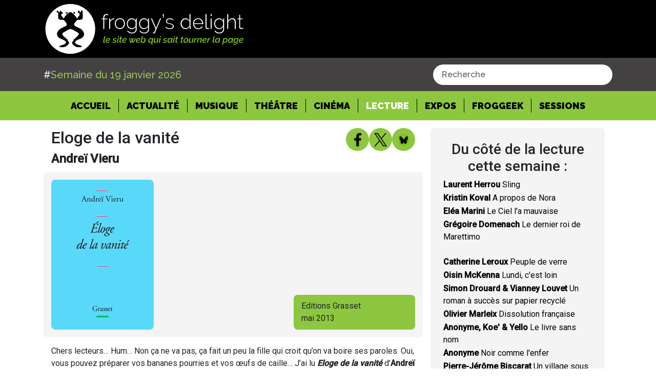

--- FILE ---
content_type: text/html; charset=utf-8
request_url: http://le-fil.froggydelight.com/article-13736-3-Eloge_de_la_vanite.html
body_size: 24351
content:
<!DOCTYPE html><html lang="fr"><head>
    <!-- Google tag (gtag.js) -->
    <script async="" src="https://www.googletagmanager.com/gtag/js?id=G-W8579FPDGZ"></script>
    <script>
      window.dataLayer = window.dataLayer || [];
      function gtag() {
        dataLayer.push(arguments);
      }
      gtag("js", new Date());
      gtag("config", "G-W8579FPDGZ");
    </script>
    <meta charset="UTF-8">
    <base href="/">
    <title>Eloge de la vanité - Andreï Vieru</title>
    <meta name="Robots" content="all">
    <meta name="Title" content="Eloge de la vanité - Andreï Vieru">
    <meta name="Description" content="Chers lecteurs… Hum… Non ça ne va pas, ça fait un peu la fille qui croit qu’on va boire ses paroles. Oui, vous pouvez préparer vos bananes pourries et vos œufs ...">
    <meta name="Keywords" content="Eloge de la vanité, Andreï Vieru, lecture">
    <meta name="news_keywords" content="Eloge de la vanité, Andreï Vieru, lecture">
    <meta property="og:image:type" content="image/jpg">
    <link rel="canonical" href="https://froggydelight.com/article-13736-Eloge_de_la_vanite.html">
    <meta property="og:title" content="Eloge de la vanité - Andreï Vieru">
    <meta property="og:description" content="Chers lecteurs… Hum… Non ça ne va pas, ça fait un peu la fille qui croit qu’on va boire ses paroles. Oui, vous pouvez préparer vos bananes pourries et vos œufs ...">
    <meta property="og:image" content="https://froggydelight.com/assets/images/juillet2013/andrei_vieru.jpg?v=1769083291697">
    <meta property="og:url" content="https://froggydelight.com/article-13736-Eloge_de_la_vanite.html">
    <meta property="og:type" content="article">
    <meta property="fb:app_id" content="228609230525494">
    <meta name="twitter:image" content="https://froggydelight.com/assets/images/juillet2013/andrei_vieru.jpg?v=1769083291697">
    <meta name="twitter:card" content="summary">
    <meta name="twitter:site" content="@froggydelight">
    <meta name="twitter:creator" content="@froggy's team">
    <meta name="twitter:title" content="Eloge de la vanité - Andreï Vieru">
    <meta name="viewport" content="width=device-width, initial-scale=1">
    <link rel="icon" type="image/x-icon" href="favicon.ico">
    <script async="" src="https://platform.twitter.com/widgets.js" charset="utf-8"></script>
    <link href="https://fonts.googleapis.com/css?family=Roboto:300,400,500" rel="stylesheet">
    <link href="https://fonts.googleapis.com/icon?family=Material+Icons" rel="stylesheet">
    <script src="https://kit.fontawesome.com/b64a8fca10.js" crossorigin="anonymous"></script>
  <link rel="stylesheet" href="styles.5b68b80e13250fb44963.css"><style ng-transition="froggy-V4">.greentextb[_ngcontent-sc0] {
  color: #9ac555;
  font-weight: 300;
}

a[_ngcontent-sc0]:hover {
  color: initial !important;
  text-decoration: initial !important;
}

  .spinner-border {
  margin-left: 20px;
}

body[_ngcontent-sc0], footer[_ngcontent-sc0] {
  font-family: Raleway;
}

[type=search][_ngcontent-sc0] {
  outline-offset: -2px;
  -webkit-appearance: none;
  border-radius: 0px;
}

.btn-outline-success[_ngcontent-sc0] {
  color: #ffffff;
  border-color: #9ac555;
  background: #9ac555;
  border-radius: 0px;
}

.bg-dark[_ngcontent-sc0] {
  background: #000000 !important;
  color: #ffffff;
  font-family: Raleway;
  padding-top: 4%;
  padding-bottom: 4%;
}

.main-container[_ngcontent-sc0] {
  min-height: 80%;
}

.form-inline[_ngcontent-sc0]   i[_ngcontent-sc0] {
  color: grey;
  margin-left: 5px;
  font-size: 21px;
}



@media (min-width: 768px) {
  .search-bar[_ngcontent-sc0] {
    width: 200px;
  }
}



@media (min-width: 992px) {
  .search-bar[_ngcontent-sc0] {
    width: 300px;
  }
}



@media (min-width: 1200px) {
  .search-bar[_ngcontent-sc0] {
    width: 400px;
  }
}

.removeButton[_ngcontent-sc0] {
  font-weight: 10px;
}

.btn-search[_ngcontent-sc0] {
  right: 0;
  position: absolute;
}

.ne-bar[_ngcontent-sc0] {
  width: 40%;
}

.ne-bar[_ngcontent-sc0]   .input-group[_ngcontent-sc0] {
  width: 100%;
}

@media (max-width: 995px) {
  .ne-bar[_ngcontent-sc0] {
    width: 100%;
  }
}

.little-bottom[_ngcontent-sc0] {
  margin-bottom: 50px;
}

.bold-p[_ngcontent-sc0]   p[_ngcontent-sc0] {
  font-size: 18px;
  font-weight: 600;
}

.bold-p[_ngcontent-sc0] {
  margin-bottom: 70px;
}

.weekly-text[_ngcontent-sc0] {
  margin-bottom: 15px !important;
}

.grey-bg[_ngcontent-sc0] {
  background-color: #f4f4f4;
  padding-top: 15px;
}

footer[_ngcontent-sc0] {
  margin-top: 25px;
  background-color: black;
  text-align: center;
  font-family: -apple-system, BlinkMacSystemFont, "Segoe UI", Roboto, "Helvetica Neue", Arial, "Noto Sans", sans-serif, "Apple Color Emoji", "Segoe UI Emoji", "Segoe UI Symbol", "Noto Color Emoji";
}

.footer-title[_ngcontent-sc0] {
  color: white;
  text-align: center;
  padding-top: 15px;
  font-size: 25px;
  font-weight: 600;
}

.img-container[_ngcontent-sc0] {
  width: 100px;
  margin-right: 20px;
}

.img-container[_ngcontent-sc0]   img[_ngcontent-sc0] {
  width: 100%;
  height: 65px;
  -o-object-fit: cover;
     object-fit: cover;
}

.feed-img[_ngcontent-sc0] {
  display: flex;
  width: 50%;
  margin: auto;
  align-items: center;
  justify-content: center;
}

.footer-text[_ngcontent-sc0] {
  width: 50%;
  margin: auto;
  margin-top: 20px;
  color: white;
}

.footer-link[_ngcontent-sc0]   a[_ngcontent-sc0] {
  color: #7fc600 !important;
  text-decoration: underline;
}

footer[_ngcontent-sc0]   .nav-item[_ngcontent-sc0] {
  padding-right: 15px;
  border-right: 1px solid #7fc600;
  margin-right: 20px;
}

.footer-menu[_ngcontent-sc0] {
  margin-top: 20px;
  padding-bottom: 10px;
}

.nav-item-last[_ngcontent-sc0] {
  border-right: 0px solid transparent !important;
}

.social-flex[_ngcontent-sc0] {
  display: flex;
  justify-content: center;
  flex-wrap: wrap;
  align-items: center;
  gap: 12px;
  padding: 15px;
}

.social-flex[_ngcontent-sc0]   img[_ngcontent-sc0] {
  max-width: 40px;
  height: 40px;
  cursor: pointer;
}

.navbar-nav-footer[_ngcontent-sc0] {
  display: flex;
  flex-direction: row !important;
  padding-left: 0;
  margin-bottom: 0;
  list-style: none;
  width: 50%;
  text-align: center;
  margin: auto;
  align-items: center;
  justify-content: center;
}

.navbar-nav-footer[_ngcontent-sc0]   .nav-link[_ngcontent-sc0] {
  padding: initial !important;
  width: auto;
  display: initial;
}

.navbar-nav-footer[_ngcontent-sc0]   a[_ngcontent-sc0] {
  color: white !important;
}

.festival-template1[_ngcontent-sc0]   img[_ngcontent-sc0] {
  width: 100%;
}

.festival-template1[_ngcontent-sc0], .festival-template2[_ngcontent-sc0] {
  background-color: #f4f4f4;
  margin-bottom: 25px;
  margin-right: 0px !important;
}

.festival-template1[_ngcontent-sc0]   .col-sm-4[_ngcontent-sc0] {
  padding-left: 0px;
}

.festival-name[_ngcontent-sc0] {
  font-size: 25px;
  font-weight: 400;
}

.festival-date[_ngcontent-sc0] {
  font-weight: 700;
}

.festival-text[_ngcontent-sc0] {
  line-height: 1.3;
}

.festival-link[_ngcontent-sc0] {
  color: grey;
  text-decoration: underline;
}

.festival-link[_ngcontent-sc0]:hover {
  color: grey;
  text-decoration: underline;
}

.festival[_ngcontent-sc0] {
  margin-top: 50px;
}

.festival-template2[_ngcontent-sc0]   p[_ngcontent-sc0], .festival-template2[_ngcontent-sc0]   a[_ngcontent-sc0] {
  padding-left: 10px;
}

.festival-template2[_ngcontent-sc0]   p[_ngcontent-sc0], .festival-template2[_ngcontent-sc0]   a[_ngcontent-sc0] {
  padding-left: 10px;
  margin-top: 10px;
}

.linkvert[_ngcontent-sc0] {
  color: #8dc73f !important;
  text-decoration: none;
  font-weight: 500;
  background-color: transparent;
}

.navbar-nav-footer[_ngcontent-sc0]   .nav-link[_ngcontent-sc0] {
  padding: initial !important;
  width: auto;
  display: initial;
  text-transform: initial !important;
}

.festival-template2[_ngcontent-sc0]   .festival-link[_ngcontent-sc0] {
  display: block;
  width: 40%;
  background: #676767;
  margin: auto;
  color: white;
  text-decoration: none;
  margin-right: 15px;
  margin-bottom: 10px;
  text-align: center;
}

.h3-title[_ngcontent-sc0] {
  margin-top: 25px;
}

.feed[_ngcontent-sc0] {
  padding-top: 25px;
  background-color: #f4f4f4;
  padding-left: 25px;
  padding-right: 25px;
}

.green-symbol[_ngcontent-sc0] {
  color: #8dc931;
  font-weight: bold;
}

.feed-link[_ngcontent-sc0]   a[_ngcontent-sc0] {
  color: black;
  text-decoration: underline;
}

.feed-link[_ngcontent-sc0]   a[_ngcontent-sc0]:hover {
  color: black;
}

.feed-link[_ngcontent-sc0] {
  margin-bottom: 0px !important;
}

.feed-separator[_ngcontent-sc0] {
  margin-top: 25px;
  font-weight: bold;
}

.feed-archive[_ngcontent-sc0] {
  background-color: #5c5c5c;
  position: relative;
}

.picto-rubrique[_ngcontent-sc0] {
  width: 45px;
  position: absolute;
  left: 5%;
  top: 15px;
}

.archive-link[_ngcontent-sc0] {
  text-align: center;
  margin-bottom: 0px;
  width: 100%;
  padding-top: 25px;
  padding-bottom: 25px;
}

.archive-link[_ngcontent-sc0]   a[_ngcontent-sc0] {
  color: white;
  text-decoration: underline;
}

.archive-link[_ngcontent-sc0]   a[_ngcontent-sc0]:hover {
  color: white;
}

.savoir-plus[_ngcontent-sc0]   img[_ngcontent-sc0] {
  max-width: 45px;
}

.savoir-plus[_ngcontent-sc0] {
  background-color: #8dc73f;
  margin-top: 40px;
  padding: 20px;
}

.savoir-plus[_ngcontent-sc0]   .bandcamp[_ngcontent-sc0], .savoir-plus[_ngcontent-sc0]   .soundcloud[_ngcontent-sc0], .savoir-plus[_ngcontent-sc0]   .facebook[_ngcontent-sc0] {
  display: flex;
  align-items: center;
  margin-top: 10px;
}

.savoir-h3[_ngcontent-sc0] {
  font-weight: bold;
}

.savoir-plus[_ngcontent-sc0]   p[_ngcontent-sc0] {
  margin-left: 15px;
  margin-bottom: 0px;
}

.savoir-plus[_ngcontent-sc0]   p[_ngcontent-sc0]   a[_ngcontent-sc0] {
  color: black;
  text-decoration: underline;
}

.savoir-plus[_ngcontent-sc0]   p[_ngcontent-sc0]   a[_ngcontent-sc0]:hover {
  color: black;
}

.feed-archives[_ngcontent-sc0] {
  background-color: #8dc73f;
  margin-top: 40px;
  padding: 20px;
}

.feed-archives[_ngcontent-sc0]   p[_ngcontent-sc0] {
  margin-bottom: 2px;
}

.feed-archives[_ngcontent-sc0]   p[_ngcontent-sc0]   a[_ngcontent-sc0] {
  color: black;
  text-decoration: underline;
}

.feed-archives[_ngcontent-sc0]   p[_ngcontent-sc0]   a[_ngcontent-sc0]:hover {
  color: black;
}

.main-img[_ngcontent-sc0] {
  max-width: 100%;
}

.header-article[_ngcontent-sc0] {
  margin-top: 25px;
}

.article-logo[_ngcontent-sc0] {
  display: flex;
  justify-content: flex-end;
}

.article-logo[_ngcontent-sc0]   img[_ngcontent-sc0] {
  max-width: 45px;
  height: 45px;
}

.header-article[_ngcontent-sc0]   p[_ngcontent-sc0] {
  margin-bottom: 0px;
}

.header-bg[_ngcontent-sc0] {
  background-color: #f4f4f4;
}

.header-bg[_ngcontent-sc0]   .col-sm-8[_ngcontent-sc0] {
  padding-left: 0px;
}

.header-article[_ngcontent-sc0]   .col-sm-6[_ngcontent-sc0] {
  padding-left: 0px;
}

.header-bg[_ngcontent-sc0]   .col-sm-8[_ngcontent-sc0], .header-bg[_ngcontent-sc0]   .col-sm-4[_ngcontent-sc0], .article-text[_ngcontent-sc0]   .col-sm-12[_ngcontent-sc0] {
  padding-left: 0px;
  padding-right: 0px;
}

.header-bg[_ngcontent-sc0]   .col-sm-4[_ngcontent-sc0] {
  display: flex;
}

.date-label[_ngcontent-sc0] {
  margin-bottom: 0px;
  margin-top: auto;
  background-color: #8dc73f;
  width: 100%;
  padding-left: 15px;
  padding-top: 10px;
  padding-bottom: 10px;
}

.date-label[_ngcontent-sc0]   span[_ngcontent-sc0] {
  font-weight: 700;
}

.title-1[_ngcontent-sc0] {
  font-weight: 500;
  font-size: 24px;
}

.title-2[_ngcontent-sc0] {
  font-weight: 700;
}

p.intro-text[_ngcontent-sc0] {
  margin-top: 25px;
  margin-bottom: 25px;
  font-style: italic;
}

.article-text[_ngcontent-sc0]   p[_ngcontent-sc0] {
  margin-bottom: 10px;
}

.article-signature[_ngcontent-sc0] {
  display: flex;
  align-items: baseline;
}

.article-signature[_ngcontent-sc0]   img[_ngcontent-sc0] {
  height: 40px;
  width: auto;
}

.article-signature[_ngcontent-sc0]   p[_ngcontent-sc0] {
  margin-bottom: -1px;
  text-decoration: underline;
  margin-top: auto;
  padding-left: 10px;
  font-weight: 800;
  color: #8dc73f;
}

.video-article[_ngcontent-sc0]   iframe[_ngcontent-sc0] {
  width: 100%;
  height: 400px;
}

.video-article[_ngcontent-sc0] {
  margin-top: 50px;
}

.newsletter[_ngcontent-sc0], .contact[_ngcontent-sc0] {
  background: #f4f4f4;
  padding: 15px 40px !important;
}

.contact-title[_ngcontent-sc0], .newsletter-title[_ngcontent-sc0] {
  margin-top: 25px !important;
  margin-bottom: 10px;
}

.right-input[_ngcontent-sc0] {
  width: 100%;
  text-align: right;
  margin-top: 25px;
}

.right-input[_ngcontent-sc0]   input[_ngcontent-sc0] {
  background-color: #7e7e7e;
  color: white;
  border: 0px solid transparent;
  padding: 5px 40px;
}

.search-title[_ngcontent-sc0] {
  margin-bottom: 5px !important;
  font-weight: bold;
  font-size: 19px;
}

.archive[_ngcontent-sc0] {
  margin-top: 40px;
}

.bold-feed[_ngcontent-sc0] {
  font-weight: bold;
}

.programme[_ngcontent-sc0] {
  font-weight: bold;
}

.fin-programme[_ngcontent-sc0] {
  margin-top: 20px !important;
}

.again[_ngcontent-sc0]   .col-sm-2[_ngcontent-sc0] {
  margin-top: 15px !important;
}

.row[_ngcontent-sc0]   .col-sm-3[_ngcontent-sc0] {
  margin-top: 15px !important;
}

img[_ngcontent-sc0] {
  max-width: 100%;
}

body[_ngcontent-sc0], footer[_ngcontent-sc0] {
  font-family: Raleway !important;
}

.category-top[_ngcontent-sc0] {
  margin-top: 20px;
}

.session-title[_ngcontent-sc0] {
  font-weight: 300;
  margin-bottom: 25px;
}
/*# sourceMappingURL=[data-uri] */</style><style ng-transition="froggy-V4">h4[_ngcontent-sc3], p[_ngcontent-sc3] {
  color: white;
}

h4[_ngcontent-sc3] {
  text-transform: uppercase;
  margin-top: 40px;
}

a[_ngcontent-sc3] {
  color: #8DC73F;
}

.samples[_ngcontent-sc3] {
  display: flex;
  margin: 25px;
  justify-content: center;
  flex-wrap: wrap;
}

.samples[_ngcontent-sc3]   a[_ngcontent-sc3] {
  position: relative;
}

.samples[_ngcontent-sc3]   img[_ngcontent-sc3] {
  height: 160px;
}

.samples[_ngcontent-sc3]   .info[_ngcontent-sc3] {
  display: none;
  position: absolute;
}

.samples[_ngcontent-sc3]   a[_ngcontent-sc3]:hover   img[_ngcontent-sc3] {
  filter: blur(5px);
  transition-duration: 200ms;
}

.samples[_ngcontent-sc3]   a[_ngcontent-sc3]:hover   .info[_ngcontent-sc3] {
  display: block;
  top: 15px;
  font-weight: 600;
  color: white;
  padding: 12px;
  text-shadow: 1px 1px 2px #8DC73F;
}

@media (max-width: 500px) {
  .samples[_ngcontent-sc3]   img[_ngcontent-sc3] {
    height: 100px;
  }
}
/*# sourceMappingURL=[data-uri] */</style><style ng-transition="froggy-V4">@import url("https://fonts.googleapis.com/css?family=Raleway:200,200i,300,300i,400,400i,500,500i,600,600i,700,700i,800,800i,900,900i");
.greentext[_ngcontent-sc1] {
  color: #9ac555;
}
.greentexta[_ngcontent-sc1] {
  color: #9ac555;
  font-weight: 500;
  font-size: 20px;
}
.greentexta[_ngcontent-sc1]   span[_ngcontent-sc1]:nth-child(2n+1) {
  color: white;
}
.navbar-brand[_ngcontent-sc1]   .white-text[_ngcontent-sc1] {
  color: white;
}
.navbar-light[_ngcontent-sc1]   .navbar-nav[_ngcontent-sc1]   .nav-link[_ngcontent-sc1] {
  color: black;
  opacity: 1;
  font-weight: 900 !important;
}
.navbar-light[_ngcontent-sc1]   .navbar-nav[_ngcontent-sc1]   .nav-link[_ngcontent-sc1] {
  color: #000000;
}
.navbar-light[_ngcontent-sc1]   .navbar-nav[_ngcontent-sc1]   .active[_ngcontent-sc1]    > .nav-link[_ngcontent-sc1] {
  color: #ffffff;
  font-weight: bold;
}
.navbar-brand[_ngcontent-sc1] {
  font-size: 18px;
}
.navbar[_ngcontent-sc1] {
  position: relative;
  display: flex;
  flex-wrap: wrap;
  align-items: center;
  justify-content: space-between;
  padding: 0rem 3rem;
}
.navbar-froggy-center[_ngcontent-sc1] {
  justify-content: center;
}
.navbar-light[_ngcontent-sc1]   .navbar-nav[_ngcontent-sc1]   .nav-link[_ngcontent-sc1]:hover {
  color: white !important;
}
.navbar-light[_ngcontent-sc1]   .navbar-nav[_ngcontent-sc1]   .nav-link[_ngcontent-sc1]:active {
  color: white !important;
}
.navbar-light[_ngcontent-sc1]   .navbar-nav[_ngcontent-sc1]   .nav-link[_ngcontent-sc1] {
  padding-right: 15px !important;
  padding-left: 15px !important;
  border-right: solid 1px black;
  padding-top: 0px;
  padding-bottom: 0px;
  font-size: 18px;
  transition: 0.3s;
}
.navbar-light[_ngcontent-sc1]   .nav-item-last[_ngcontent-sc1]   .nav-link[_ngcontent-sc1] {
  border-right: 0px solid transparent;
}
.logo-froggy[_ngcontent-sc1] {
  width: 400px;
}
.bg-noir[_ngcontent-sc1] {
  background-color: black;
}
.bg-grey[_ngcontent-sc1] {
  background: #434142 !important;
  color: #ffffff;
  font-family: Raleway;
  padding-top: 1%;
  padding-bottom: 1%;
}
.bg-green[_ngcontent-sc1] {
  background: #8dc73f !important;
  color: #000000;
  font-family: Raleway;
  padding: 5px;
}
.menu-froggy[_ngcontent-sc1] {
  padding-top: 10px !important;
  padding-bottom: 10px !important;
}
.nav-link[_ngcontent-sc1] {
  text-transform: uppercase;
}
a[_ngcontent-sc1]:hover {
  color: initial !important;
  text-decoration: initial !important;
}
.is-active[_ngcontent-sc1] {
  color: #fff !important;
}
.navbar-toggler[_ngcontent-sc1] {
  background-color: #8dc73f;
  border-radius: 50%;
  height: 50px;
  width: 50px;
  display: none;
  align-items: center;
}
.mobile-bar-and-toggler[_ngcontent-sc1] {
  display: flex;
  gap: 15px;
  align-items: center;
}
.bar-is-visible[_ngcontent-sc1] {
  justify-content: center;
  padding: 5px;
}
.last-item[_ngcontent-sc1] {
  border-right: none !important;
}
@media (max-width: 1100px) {
  .logo-froggy[_ngcontent-sc1] {
    width: 300px;
  }
  .bg-green[_ngcontent-sc1] {
    padding: 0px;
  }
}
@media (max-width: 990px) {
  .navbar-light[_ngcontent-sc1]   .navbar-nav[_ngcontent-sc1]   .nav-link[_ngcontent-sc1] {
    padding: 10px;
    text-align: center;
    border-right: 0px solid transparent;
  }
  .header-bg[_ngcontent-sc1]   .col-sm-8[_ngcontent-sc1], .header-bg[_ngcontent-sc1]   .col-sm-4[_ngcontent-sc1], .article-text[_ngcontent-sc1]   .col-sm-12[_ngcontent-sc1] {
    padding-left: 15px;
    padding-right: 15px;
  }
  .navbar-toggler[_ngcontent-sc1] {
    display: flex;
  }
}
@media (max-width: 650px) {
  .logo-froggy[_ngcontent-sc1] {
    width: 200px;
  }
  .top-navbar[_ngcontent-sc1] {
    height: 60px;
  }
}
@media (max-width: 500px) {
  .navbar-froggy[_ngcontent-sc1] {
    padding: 5px;
  }
  .container-search[_ngcontent-sc1] {
    padding: 0;
  }
}
/*# sourceMappingURL=[data-uri] */</style><style ng-transition="froggy-V4">.search[_ngcontent-sc4] {
  cursor: pointer;
  height: 35px;
}

.search-bar[_ngcontent-sc4] {
  display: flex;
  align-items: center;
  justify-content: space-between;
  background-color: #ffffff;
  padding: 7px 15px;
  border: none;
  border-radius: 20px;
  width: 350px;
}

.search-bar[_ngcontent-sc4]   .input[_ngcontent-sc4] {
  border: none;
  font-size: 16px;
  color: #000000;
  font-weight: 600;
  width: 100%;
}

.search-bar[_ngcontent-sc4]   .input[_ngcontent-sc4]:focus {
  outline: none;
}

.search-bar[_ngcontent-sc4]   img[_ngcontent-sc4] {
  height: 18px;
  cursor: pointer;
}

  .dropdown-menu {
  width: 350px !important;
  overflow-x: hidden;
  text-overflow: ellipsis;
  white-space: nowrap;
}

  .dropdown-item {
  padding: 5px 10px;
}

@media (max-width: 500px) {
  .search-bar[_ngcontent-sc4] {
    width: 100%;
  }
    .dropdown-menu {
    width: 300px !important;
  }
}
/*# sourceMappingURL=[data-uri] */</style><style ng-transition="froggy-V4">.row[_ngcontent-sc5] {
  padding: 15px !important;
}

.article-logo[_ngcontent-sc5] {
  display: inline-flex;
  justify-content: flex-end;
  align-content: center;
  flex: 1;
  gap: 8px;
}

.article-logo[_ngcontent-sc5]   fb-like[_ngcontent-sc5], .article-logo[_ngcontent-sc5]   tweet[_ngcontent-sc5] {
  padding: 2px;
}

.header-article[_ngcontent-sc5]   p[_ngcontent-sc5] {
  margin-bottom: 0px;
}

.header-bg[_ngcontent-sc5] {
  background-color: #f4f4f4;
  border-radius: 8px;
}

.header-bg[_ngcontent-sc5]   .col-sm-8[_ngcontent-sc5] {
  padding-left: 0px;
}

.header-article[_ngcontent-sc5]   .col-sm-6[_ngcontent-sc5] {
  padding-left: 0px;
}

.header-bg[_ngcontent-sc5]   .col-sm-8[_ngcontent-sc5], .header-bg[_ngcontent-sc5]   .col-sm-4[_ngcontent-sc5], .article-text[_ngcontent-sc5]   .col-sm-12[_ngcontent-sc5] {
  padding-left: 0px;
  padding-right: 0px;
}

.header-bg[_ngcontent-sc5]   .col-sm-4[_ngcontent-sc5] {
  display: flex;
}

date-label[_ngcontent-sc5] {
  margin-bottom: 0px;
  margin-top: auto;
  background-color: #8dc73f;
  width: 100%;
  padding-left: 15px;
  padding-top: 10px;
  padding-bottom: 10px;
}

.date-label[_ngcontent-sc5]   span[_ngcontent-sc5] {
  font-weight: 700;
}

.title-1[_ngcontent-sc5] {
  font-weight: 500;
  font-size: 2rem;
  margin-bottom: 8px;
}

.title-2[_ngcontent-sc5] {
  font-weight: 700;
  font-size: 1.5rem;
  margin-bottom: 0px;
}

p.intro-text[_ngcontent-sc5] {
  margin-top: 25px;
  margin-bottom: 25px;
  font-style: italic;
}

.article-text[_ngcontent-sc5]   p[_ngcontent-sc5] {
  margin-bottom: 10px;
}

.article-signature[_ngcontent-sc5] {
  display: flex;
  align-items: baseline;
}

.article-signature[_ngcontent-sc5]   img[_ngcontent-sc5] {
  height: 40px;
  width: auto;
}

.article-signature[_ngcontent-sc5]   p[_ngcontent-sc5] {
  margin-bottom: -1px;
  text-decoration: underline;
  margin-top: auto;
  padding-left: 10px;
  font-weight: 800;
  color: #8dc73f;
}

.green-symbol[_ngcontent-sc5] {
  color: #8dc931;
  font-weight: bold;
}

.feed[_ngcontent-sc5] {
  padding-top: 25px;
  background-color: #f4f4f4;
  padding-left: 25px;
  padding-right: 25px;
  border-radius: 8px;
}

.feed[_ngcontent-sc5]   h3[_ngcontent-sc5] {
  text-align: center;
}

.feed-link[_ngcontent-sc5]   a[_ngcontent-sc5] {
  color: black;
  transition: 0.2s;
}

.feed-link[_ngcontent-sc5]   a[_ngcontent-sc5]:hover {
  color: #8dc73f;
}

.feed-link[_ngcontent-sc5] {
  margin-bottom: 2px !important;
  cursor: pointer !important;
}

.feed-separator[_ngcontent-sc5] {
  margin-top: 25px;
  font-weight: bold;
}

.feed-archive[_ngcontent-sc5] {
  background-color: #5c5c5c;
  position: relative;
  display: flex;
  padding: 12px;
  flex-direction: row;
  flex-wrap: wrap;
  align-items: center;
  border-bottom-right-radius: 8px;
  border-bottom-left-radius: 8px;
  transition: 0.3s;
}

.savoir-plus[_ngcontent-sc5]   img[_ngcontent-sc5] {
  max-width: 45px;
}

.savoir-plus[_ngcontent-sc5] {
  background-color: #8dc73f;
  margin-top: 40px;
  padding: 20px;
  border-radius: 8px;
}

.savoir-plus[_ngcontent-sc5]   .bandcamp[_ngcontent-sc5], .savoir-plus[_ngcontent-sc5]   .soundcloud[_ngcontent-sc5], .savoir-plus[_ngcontent-sc5]   .facebook[_ngcontent-sc5] {
  display: flex;
  align-items: center;
  margin-top: 10px;
}

.facebook[_ngcontent-sc5]   p[_ngcontent-sc5] {
  overflow-wrap: anywhere;
}

.savoir-h3[_ngcontent-sc5] {
  font-weight: bold;
  text-align: center;
  margin-bottom: 25px;
}

.savoir-plus[_ngcontent-sc5]   p[_ngcontent-sc5] {
  margin-left: 15px;
  margin-bottom: 0px;
}

.savoir-plus[_ngcontent-sc5]   p[_ngcontent-sc5]   a[_ngcontent-sc5] {
  color: black;
  text-decoration: underline;
}

.savoir-plus[_ngcontent-sc5]   p[_ngcontent-sc5]   a[_ngcontent-sc5]:hover {
  color: black;
}

.date-label[_ngcontent-sc5] {
  margin-bottom: 0px;
  margin-top: auto;
  background-color: #8dc73f;
  width: 100%;
  padding-left: 15px;
  padding-top: 10px;
  padding-bottom: 10px;
  border-radius: 8px;
}

.feed-archives[_ngcontent-sc5] {
  background-color: #8dc73f;
  margin-top: 40px;
  padding: 20px;
  border-radius: 8px;
}

.feed-archives[_ngcontent-sc5]   p[_ngcontent-sc5] {
  margin-bottom: 0;
  font-weight: 500;
  text-align: justify;
}

.feed-archives[_ngcontent-sc5]   p[_ngcontent-sc5]   a[_ngcontent-sc5] {
  color: black;
  text-decoration: underline;
}

.feed-archives[_ngcontent-sc5]   p[_ngcontent-sc5]   a[_ngcontent-sc5]:hover {
  color: black;
}

.corps[_ngcontent-sc5]  table {
  width: auto !important;
}

.corps[_ngcontent-sc5]  iframe {
  width: -webkit-fill-available !important;
}

.main-img[_ngcontent-sc5] {
  max-width: 100%;
  border-radius: 8px;
}

.picto-rubrique[_ngcontent-sc5] {
  width: 45px;
}

.archive-link[_ngcontent-sc5] {
  padding: 0px;
  margin: 0px;
  flex: 2;
  text-align: center;
}

.archive-link[_ngcontent-sc5]   a[_ngcontent-sc5] {
  cursor: pointer;
  color: white;
  font-weight: 500;
}

.feed-archive[_ngcontent-sc5]:hover {
  background-color: #8dc73f;
  color: black;
  cursor: pointer;
}

.archive-feed-link[_ngcontent-sc5]   a[_ngcontent-sc5] {
  display: inherit;
  text-decoration: none !important;
  transition: color 0.3s;
}

.archive-feed-link[_ngcontent-sc5]   a[_ngcontent-sc5]:hover {
  color: white !important;
  cursor: pointer;
}

.spinner[_ngcontent-sc5] {
  text-align: center;
  line-height: 30;
}

.corps[_ngcontent-sc5]  img {
  height: auto !important;
  max-width: 100% !important;
}

@media (max-width: 500px) {
  .title-1[_ngcontent-sc5] {
    font-size: x-large;
  }
  .header-article[_ngcontent-sc5] {
    margin-top: 0;
  }
  .article-logo-wrapper[_ngcontent-sc5] {
    padding: 0 !important;
  }
}

.first-header-article[_ngcontent-sc5] {
  display: flex;
  flex-direction: row-reverse;
  align-items: end;
  margin-bottom: 12px;
}

.first-header-article[_ngcontent-sc5]   .header-title[_ngcontent-sc5] {
  flex: 3;
}

@media (max-width: 500px) {
  .first-header-article[_ngcontent-sc5] {
    flex-direction: column;
    align-items: start;
  }
  .article-logo[_ngcontent-sc5] {
    width: 100%;
    display: flex;
    justify-content: flex-end;
    gap: 5px;
  }
}

.article-details-title[_ngcontent-sc5]   h1[_ngcontent-sc5] {
  font-weight: 500;
  font-size: 2rem;
  margin-bottom: 8px;
  text-align: left !important;
}

.article-details-title[_ngcontent-sc5]   h2[_ngcontent-sc5] {
  font-weight: 700;
  font-size: 1.5rem;
  margin-bottom: 0;
}
/*# sourceMappingURL=[data-uri] */</style><meta name="twitter:description" content="Chers lecteurs… Hum… Non ça ne va pas, ça fait un peu la fille qui croit qu’on va boire ses paroles. Oui, vous pouvez préparer vos bananes pourries et vos œufs ..."><style ng-transition="froggy-V4">.wrapper[_ngcontent-sc6] {
  background-color: #8dc73f;
  height: 45px;
  width: 45px;
  display: flex;
  justify-content: center;
  align-items: center;
  border-radius: 50%;
  cursor: pointer;
  transition: 0.3s;
}
.wrapper[_ngcontent-sc6]   img[_ngcontent-sc6] {
  height: 26px;
}
.wrapper[_ngcontent-sc6]:hover {
  box-shadow: rgba(100, 100, 111, 0.2) 0px 7px 29px 0px;
}
/*# sourceMappingURL=[data-uri] */</style></head>
  <body>
    <div id="fb-root"></div>
    <script async="" defer="" crossorigin="anonymous" src="https://connect.facebook.net/fr_FR/sdk.js#xfbml=1&amp;version=v9.0&amp;appId=228609230525494&amp;autoLogAppEvents=1" nonce="WkXc1DyD"></script>
    <app-root _nghost-sc0="" ng-version="7.2.16"><!----><navbar _ngcontent-sc0="" _nghost-sc1=""><nav _ngcontent-sc1="" class="navbar navbar-light navbar-froggy bg-noir"><div _ngcontent-sc1="" class="container top-navbar"><a _ngcontent-sc1="" class="navbar-brand" href="/accueil"><img _ngcontent-sc1="" class="logo-froggy" src="../../assets/pictures/logo/logo_froggy.svg"></a><div _ngcontent-sc1="" class="mobile-bar-and-toggler"><button _ngcontent-sc1="" aria-controls="navbarNavDropdown" aria-expanded="false" aria-label="Toggle navigation" class="navbar-toggler" data-target="#navbarNavDropdown" data-toggle="collapse" type="button"><span _ngcontent-sc1="" class="navbar-toggler-icon"></span></button></div></div></nav><nav _ngcontent-sc1="" class="navbar navbar-froggy navbar-light bg-grey"><div _ngcontent-sc1="" class="container container-search"><span _ngcontent-sc1="" class="greentexta"><span _ngcontent-sc1="">#</span>Semaine du 19 janvier 2026</span><search-bar _ngcontent-sc1="" _nghost-sc4=""><!----><!----><div _ngcontent-sc4="" class="search-bar"><input _ngcontent-sc4="" aria-multiline="false" autocapitalize="off" autocorrect="off" class="input ng-untouched ng-pristine ng-valid" name="recherche" placeholder="Recherche" role="combobox" type="text" value="" autocomplete="off" aria-autocomplete="list" aria-expanded="false"><!----></div></search-bar></div></nav><nav _ngcontent-sc1="" class="navbar navbar-expand-lg navbar-light bg-green"><div _ngcontent-sc1="" class="collapse navbar-collapse navbar-froggy-center" id="navbarNavDropdown"><ul _ngcontent-sc1="" class="navbar-nav menu-froggy"><li _ngcontent-sc1="" class="nav-item" data-target=".navbar-collapse.show" data-toggle="collapse"><a _ngcontent-sc1="" class="nav-link" href="/accueil">Accueil <span _ngcontent-sc1="" class="sr-only">(current)</span></a></li><li _ngcontent-sc1="" class="nav-item" data-target=".navbar-collapse.show" data-toggle="collapse"><a _ngcontent-sc1="" class="nav-link" href="/actualite"> Actualité</a></li><li _ngcontent-sc1="" class="nav-item" data-target=".navbar-collapse.show" data-toggle="collapse"><a _ngcontent-sc1="" class="nav-link" href="/musique"> Musique</a></li><li _ngcontent-sc1="" class="nav-item" data-target=".navbar-collapse.show" data-toggle="collapse"><a _ngcontent-sc1="" class="nav-link" href="/theatre"> Théâtre</a></li><li _ngcontent-sc1="" class="nav-item" data-target=".navbar-collapse.show" data-toggle="collapse"><a _ngcontent-sc1="" class="nav-link" href="/cinema"> Cinéma</a></li><li _ngcontent-sc1="" class="nav-item" data-target=".navbar-collapse.show" data-toggle="collapse"><a _ngcontent-sc1="" class="nav-link" href="/lecture">Lecture</a></li><li _ngcontent-sc1="" class="nav-item" data-target=".navbar-collapse.show" data-toggle="collapse"><a _ngcontent-sc1="" class="nav-link" href="/expo"> Expos</a></li><li _ngcontent-sc1="" class="nav-item" data-target=".navbar-collapse.show" data-toggle="collapse"><a _ngcontent-sc1="" class="nav-link" href="/froggeek">Froggeek</a></li><li _ngcontent-sc1="" class="nav-item" data-target=".navbar-collapse.show" data-toggle="collapse"><a _ngcontent-sc1="" class="nav-link last-item" href="/sessions">Sessions</a></li></ul></div></nav></navbar><!----><div _ngcontent-sc0="" class="main-container"><router-outlet _ngcontent-sc0=""></router-outlet><app-article-details _nghost-sc5=""><div _ngcontent-sc5="" class="container"><!----><!----><div _ngcontent-sc5="" class="row"><div _ngcontent-sc5="" class="col-md-12 col-lg-8 article" id="article"><div _ngcontent-sc5="" class="first-header-article"><div _ngcontent-sc5="" class="article-logo"><social-network-button _ngcontent-sc5="" icon="facebook" _nghost-sc6=""><a _ngcontent-sc6="" class="wrapper" target="_blank" href="null"><img _ngcontent-sc6="" src="assets/icons/facebook.png"></a></social-network-button><social-network-button _ngcontent-sc5="" icon="twitter" _nghost-sc6=""><a _ngcontent-sc6="" class="wrapper" target="_blank" href="null"><img _ngcontent-sc6="" src="assets/icons/twitter.png"></a></social-network-button><social-network-button _ngcontent-sc5="" icon="bluesky" _nghost-sc6=""><a _ngcontent-sc6="" class="wrapper" target="_blank" href="null"><img _ngcontent-sc6="" src="assets/icons/bluesky.png"></a></social-network-button></div><div _ngcontent-sc5="" class="article-details-title"><h1 _ngcontent-sc5="">Eloge de la vanité</h1><h2 _ngcontent-sc5="">Andreï Vieru</h2></div></div><!----><div _ngcontent-sc5="" class="header-article"><div _ngcontent-sc5="" class="row header-bg"><div _ngcontent-sc5="" class="col-sm-8"><!----><img _ngcontent-sc5="" class="main-img" onerror="this.src='../../assets/images_generiques/img_generique1.png'" src="../../assets/images/juillet2013/andrei_vieru.jpg"></div><!----><div _ngcontent-sc5="" class="col-sm-4"><div _ngcontent-sc5="" class="date-label"><p _ngcontent-sc5="">Editions Grasset</p><p _ngcontent-sc5="">mai 2013</p></div></div></div><div _ngcontent-sc5="" class="row article-text"><div _ngcontent-sc5="" class="col-sm-12"><div _ngcontent-sc5="" class="corps"><p>Chers lecteurs… Hum… Non ça ne va pas, ça fait un peu la fille qui croit qu’on va boire ses paroles. Oui, vous pouvez préparer vos bananes pourries et vos œufs de caille… J’ai lu <span class="GRASITALIC">Eloge de la vanité</span> d’<span class="GRAS">Andreï Vieru</span>, et je n’ai rien compris.</p>
 <p>Ben oui, quoi&nbsp;? Cela arrive&nbsp;! Je comprends les mots individuellement, j’ai cerné le sens de la plupart des phrases, mais l’ensemble du bouquin m’est obscur. Ça n’a rien à voir avec les origines roumaines d’Andreï Vieru (il est né à Bucarest), il écrit super bien en français, si je pouvais en faire autant en roumain je ne sais pas à quoi ça me servirait… Je pourrais essayer d’écrire Eloge de l’incomprétude en roumain.</p>
 <p>Chaque chapitre peut se lire indépendamment de l’autre, chaque chapitre est une anecdote, une pensée, une réflexion, un morceau de la vie de l’auteur (pianiste au fait). Il se trouve un peu vaniteux d’exposer sa pensée dans un essai. Il se pose donc la question : la vanité est-elle un mal&nbsp;? Entendons par vanité, quelque chose de futile, une forme d’orgueil, vite poussée dans les bras de l’égoïsme, facile à rapprocher du narcissisme.</p>
 <p>Ecoute Andreï, si tu aimes bien qu’on t’applaudisse quand t’as tournicoté tes doigts sur les touches et que tu as joué un super morceau de Mozart ou de je ne sais pas trop qui, que des applaudissements "tout le monde se lève pour Danette" fait éclater une petite bulle de fierté dans ton ventre, franchement, je vais te répondre&nbsp;: non, c’est pas mal mon grand, c’est même plutôt bien, c’est de l’élixir de joie, et comme chacun sait, la joie est l’essence du bonheur&nbsp;!</p>
<p>Voilà, c’est fait, j’ai donné ma réponse. Non, il ne me l’a pas demandée. Mais je réponds au cas où il me poserait la question, du coup on serait en pleine conversation, et je lui poserai à mon tour la question qui me brûle les lèvres&nbsp;: what&nbsp;? Pourquoi&nbsp;? Explique-moi ton essai avec des gestes, des dessins, des sourires, fait un peu comme si j’avais six ans, simplifie-moi. Ensuite je le remercierai.</p></div></div></div><div _ngcontent-sc5="" class="row"><div _ngcontent-sc5="" class="article-signature"><img _ngcontent-sc5="" src="../../assets/pictures/signature_article.svg"><!----></div></div></div></div><!----><!----><div _ngcontent-sc5="" class="col-md-12 col-lg-4"><!----><!----><div _ngcontent-sc5="" class="feed"><h3 _ngcontent-sc5="">À lire aussi</h3><!----><!----><!----><!----><br _ngcontent-sc5=""></div><div _ngcontent-sc5="" class="feed-archive"><img _ngcontent-sc5="" class="picto-rubrique" src="../../assets/pictures/picto_rubrique.svg"><p _ngcontent-sc5="" class="archive-link"><a _ngcontent-sc5="">Accès aux archives de la rubrique</a></p></div><!----><!----></div></div></div></app-article-details></div><footer _ngcontent-sc0=""><div _ngcontent-sc0="" class="footer"><app-taste-of-indie _ngcontent-sc0="" _nghost-sc3=""><div _ngcontent-sc3="" class="container"><div _ngcontent-sc3="" class="row"><div _ngcontent-sc3="" class="col"><h4 _ngcontent-sc3="">Taste of indie</h4><div _ngcontent-sc3="" class="samples"><!----><a _ngcontent-sc3="" target="_blank" href="https://www.tasteofindie.com/holiday-ghosts-les-trans-2025/"><img _ngcontent-sc3="" src="https://www.tasteofindie.com/wp-content/uploads/2025/12/IFV_8358-495x400.jpg"><span _ngcontent-sc3="" class="info">Holiday Ghosts – Les Trans 2025</span></a><a _ngcontent-sc3="" target="_blank" href="https://www.tasteofindie.com/elk-city-nouveau-casino-paris/"><img _ngcontent-sc3="" src="https://www.tasteofindie.com/wp-content/uploads/2007-04-24-Elk_City-Nouveau_Casino-(Paris)/elk-city-nouveau-casino-paris-01-240x240.jpg"><span _ngcontent-sc3="" class="info">Elk City – Nouveau Casino (Paris)</span></a><a _ngcontent-sc3="" target="_blank" href="https://www.tasteofindie.com/le-maximum-kouette-elysee-montmartre-paris/"><img _ngcontent-sc3="" src="https://www.tasteofindie.com/wp-content/uploads/2005-12-18-LeMaximumKouette/le-maximum-kouette-elysee-montmartre-paris-01-495x400.jpg"><span _ngcontent-sc3="" class="info">Le Maximum Kouette – Elysee Montmartre (Paris)</span></a><a _ngcontent-sc3="" target="_blank" href="https://www.tasteofindie.com/les-tetes-raides-gregoire-interview-paris/"><img _ngcontent-sc3="" src="https://www.tasteofindie.com/wp-content/uploads/2006-03-24-ITW-Gregoire-TR/les-tetes-raides-gregoire-interview-paris-01-240x240.jpg"><span _ngcontent-sc3="" class="info">Les Tetes Raides (Gregoire) – Interview (Paris)</span></a><a _ngcontent-sc3="" target="_blank" href="https://www.tasteofindie.com/matt-elliott-arsenal-metz/"><img _ngcontent-sc3="" src="https://www.tasteofindie.com/wp-content/uploads/2009-01-23-matt_elliott-metz_arsenal/matt-elliott-arsenal-metz-01-240x240.jpg"><span _ngcontent-sc3="" class="info">Matt Elliott – Arsenal (Metz)</span></a></div><p _ngcontent-sc3="">Le site des photographes de Froggy's Delight mérite que vous y jetiez un coup d'oeil pour y découvrir des tas de séries de photos d'artistes sur scènes et hors scène, déjà vues dans nos colonnes ou pas ...</p><a _ngcontent-sc3="" href="https://www.tasteofindie.com" target="_blank">www.tasteofindie.com</a></div></div></div></app-taste-of-indie><div _ngcontent-sc0="" class="footer-social"><div _ngcontent-sc0="" class="social-flex"><img _ngcontent-sc0="" src="../assets/pictures/picto_YT_vert.svg"><img _ngcontent-sc0="" src="../assets/pictures/picto_X_vert.png"><img _ngcontent-sc0="" src="../assets/pictures/picto_FB_vert.svg"><img _ngcontent-sc0="" src="../assets/pictures/picto_TWITCH_vert.svg"><img _ngcontent-sc0="" src="../assets/pictures/picto_ToI_vert.svg"><img _ngcontent-sc0="" src="../assets/pictures/picto_insta_vert_noir.svg"><img _ngcontent-sc0="" src="../assets/pictures/picto_bluesky_vert.png"><img _ngcontent-sc0="" src="../assets/pictures/picto_mastodon_vert.png"></div></div><div _ngcontent-sc0="" class="footer-menu"><ul _ngcontent-sc0="" class="navbar-nav-footer"><li _ngcontent-sc0="" class="nav-item"><a _ngcontent-sc0="" class="nav-link" routerlink="/contact" href="/contact"> Contact</a></li><li _ngcontent-sc0="" class="nav-item"><a _ngcontent-sc0="" class="nav-link" routerlink="/legal-notices" href="/legal-notices"> Mentions legales</a></li><li _ngcontent-sc0="" class="nav-item nav-item-last"><a _ngcontent-sc0="" class="nav-link" routerlink="/archives" href="/archives"> Archives</a></li></ul></div></div></footer></app-root>
  <script type="text/javascript" src="runtime.4cd17dad50b0f888773e.js"></script><script type="text/javascript" src="es2015-polyfills.1905b039bfbf91927171.js" nomodule=""></script><script type="text/javascript" src="polyfills.b7c5b10606aa202be8fb.js"></script><script type="text/javascript" src="scripts.dee391ab3718260e7cb2.js"></script><script type="text/javascript" src="main.01d5ab9171f95bb5a982.js"></script>

<script id="froggy-V4-state" type="application/json">{&q;G.https://backend.froggydelight.com/kronik/edito?&q;:{&q;body&q;:[{&q;ed_id&q;:149,&q;ed_dateCreation&q;:&q;2026-01-18T17:27:02.000Z&q;,&q;ed_actif&q;:1,&q;date_Modification&q;:&q;1899-11-29T23:00:00.000Z&q;,&q;name_edito&q;:&q;Semaine du 19 janvier 2026&q;}],&q;headers&q;:{&q;date&q;:[&q;Thu, 22 Jan 2026 12:01:31 GMT&q;],&q;server&q;:[&q;Apache&q;],&q;strict-transport-security&q;:[&q;max-age=16000000&q;],&q;x-powered-by&q;:[&q;Express&q;],&q;access-control-allow-origin&q;:[&q;*&q;],&q;content-type&q;:[&q;application/json; charset=utf-8&q;],&q;content-length&q;:[&q;162&q;],&q;etag&q;:[&q;W/\&q;a2-MTdgYW8x4gZdcaILRguTpUl/6Ws\&q;&q;]},&q;status&q;:200,&q;statusText&q;:&q;OK&q;,&q;url&q;:&q;https://backend.froggydelight.com/kronik/edito&q;},&q;G.https://backend.froggydelight.com/taste-of-indie/json?&q;:{&q;body&q;:[{&q;href&q;:&q;https://www.tasteofindie.com/holiday-ghosts-les-trans-2025/&q;,&q;img&q;:&q;https://www.tasteofindie.com/wp-content/uploads/2025/12/IFV_8358-495x400.jpg&q;,&q;info&q;:&q;Holiday Ghosts – Les Trans 2025&q;},{&q;href&q;:&q;https://www.tasteofindie.com/elk-city-nouveau-casino-paris/&q;,&q;img&q;:&q;https://www.tasteofindie.com/wp-content/uploads/2007-04-24-Elk_City-Nouveau_Casino-(Paris)/elk-city-nouveau-casino-paris-01-240x240.jpg&q;,&q;info&q;:&q;Elk City – Nouveau Casino (Paris)&q;},{&q;href&q;:&q;https://www.tasteofindie.com/le-maximum-kouette-elysee-montmartre-paris/&q;,&q;img&q;:&q;https://www.tasteofindie.com/wp-content/uploads/2005-12-18-LeMaximumKouette/le-maximum-kouette-elysee-montmartre-paris-01-495x400.jpg&q;,&q;info&q;:&q;Le Maximum Kouette – Elysee Montmartre (Paris)&q;},{&q;href&q;:&q;https://www.tasteofindie.com/les-tetes-raides-gregoire-interview-paris/&q;,&q;img&q;:&q;https://www.tasteofindie.com/wp-content/uploads/2006-03-24-ITW-Gregoire-TR/les-tetes-raides-gregoire-interview-paris-01-240x240.jpg&q;,&q;info&q;:&q;Les Tetes Raides (Gregoire) – Interview (Paris)&q;},{&q;href&q;:&q;https://www.tasteofindie.com/matt-elliott-arsenal-metz/&q;,&q;img&q;:&q;https://www.tasteofindie.com/wp-content/uploads/2009-01-23-matt_elliott-metz_arsenal/matt-elliott-arsenal-metz-01-240x240.jpg&q;,&q;info&q;:&q;Matt Elliott – Arsenal (Metz)&q;}],&q;headers&q;:{&q;date&q;:[&q;Thu, 22 Jan 2026 12:01:31 GMT&q;],&q;server&q;:[&q;Apache&q;],&q;strict-transport-security&q;:[&q;max-age=16000000&q;],&q;x-powered-by&q;:[&q;Express&q;],&q;access-control-allow-origin&q;:[&q;*&q;],&q;content-type&q;:[&q;application/json; charset=utf-8&q;],&q;content-length&q;:[&q;1268&q;],&q;etag&q;:[&q;W/\&q;4f4-s1m6rq/mreOG+H0Pnwf5bbrOILE\&q;&q;]},&q;status&q;:200,&q;statusText&q;:&q;OK&q;,&q;url&q;:&q;https://backend.froggydelight.com/taste-of-indie/json&q;},&q;G.https://backend.froggydelight.com/kronik/details/13736?&q;:{&q;body&q;:[{&q;chronique_id&q;:13736,&q;chronique_type&q;:&q;lecture&q;,&q;chronique_chroniqueur&q;:193,&q;chronique_DateCreation&q;:&q;2013-08-11T15:17:02.000Z&q;,&q;chronique_Titre1&q;:&q;Eloge de la vanité&q;,&q;chronique_Titre2&q;:&q;Andreï Vieru&q;,&q;chronique_Labels&q;:&q;Editions Grasset&q;,&q;chronique_Divers&q;:&q;mai 2013&q;,&q;chronique_Corps&q;:&q;&l;p&g;Chers lecteurs… Hum… Non ça ne va pas, ça fait un peu la fille qui croit qu’on va boire ses paroles. Oui, vous pouvez préparer vos bananes pourries et vos œufs de caille… J’ai lu &l;span class=\&q;GRASITALIC\&q;&g;Eloge de la vanité&l;/span&g; d’&l;span class=\&q;GRAS\&q;&g;Andreï Vieru&l;/span&g;, et je n’ai rien compris.&l;/p&g;\r\n &l;p&g;Ben oui, quoi ? Cela arrive ! Je comprends les mots individuellement, j’ai cerné le sens de la plupart des phrases, mais l’ensemble du bouquin m’est obscur. Ça n’a rien à voir avec les origines roumaines d’Andreï Vieru (il est né à Bucarest), il écrit super bien en français, si je pouvais en faire autant en roumain je ne sais pas à quoi ça me servirait… Je pourrais essayer d’écrire Eloge de l’incomprétude en roumain.&l;/p&g;\r\n &l;p&g;Chaque chapitre peut se lire indépendamment de l’autre, chaque chapitre est une anecdote, une pensée, une réflexion, un morceau de la vie de l’auteur (pianiste au fait). Il se trouve un peu vaniteux d’exposer sa pensée dans un essai. Il se pose donc la question : la vanité est-elle un mal ? Entendons par vanité, quelque chose de futile, une forme d’orgueil, vite poussée dans les bras de l’égoïsme, facile à rapprocher du narcissisme.&l;/p&g;\r\n &l;p&g;Ecoute Andreï, si tu aimes bien qu’on t’applaudisse quand t’as tournicoté tes doigts sur les touches et que tu as joué un super morceau de Mozart ou de je ne sais pas trop qui, que des applaudissements \&q;tout le monde se lève pour Danette\&q; fait éclater une petite bulle de fierté dans ton ventre, franchement, je vais te répondre : non, c’est pas mal mon grand, c’est même plutôt bien, c’est de l’élixir de joie, et comme chacun sait, la joie est l’essence du bonheur !&l;/p&g;\r\n&l;p&g;Voilà, c’est fait, j’ai donné ma réponse. Non, il ne me l’a pas demandée. Mais je réponds au cas où il me poserait la question, du coup on serait en pleine conversation, et je lui poserai à mon tour la question qui me brûle les lèvres : what ? Pourquoi ? Explique-moi ton essai avec des gestes, des dessins, des sourires, fait un peu comme si j’avais six ans, simplifie-moi. Ensuite je le remercierai.&l;/p&g;&q;,&q;chronique_Extra&q;:&q;&l;p&g;En savoir plus :&l;br&g;\r\n &l;a href=\&q;http://www.andreivieru.com/\&q; target=\&q;_blank\&q; class=\&q;lien01\&q;&g;Le site officiel d&s;Andreï Vieru&l;/a&g;&l;/p&g;&q;,&q;chronique_Status&q;:&q;1&q;,&q;chronique_Pagehtm&q;:&q;andrei_vieru_201307.htm&q;,&q;chronique_thematique&q;:&q;livres&q;,&q;DateCreation&q;:&q;2013-08-11T13:53:48.000Z&q;,&q;chronique_chroniqueur2&q;:0,&q;chronique_chroniqueur3&q;:0,&q;chronique_chroniqueur4&q;:0,&q;chronique_image&q;:&q;images/juillet2013/andrei_vieru.jpg&q;}],&q;headers&q;:{&q;date&q;:[&q;Thu, 22 Jan 2026 12:01:31 GMT&q;],&q;server&q;:[&q;Apache&q;],&q;strict-transport-security&q;:[&q;max-age=16000000&q;],&q;x-powered-by&q;:[&q;Express&q;],&q;access-control-allow-origin&q;:[&q;*&q;],&q;content-type&q;:[&q;application/json; charset=utf-8&q;],&q;content-length&q;:[&q;2940&q;],&q;etag&q;:[&q;W/\&q;b7c-4ep5il/vqz4Km8G43dtI0YJg/88\&q;&q;]},&q;status&q;:200,&q;statusText&q;:&q;OK&q;,&q;url&q;:&q;https://backend.froggydelight.com/kronik/details/13736&q;}}</script></body></html>

--- FILE ---
content_type: image/svg+xml
request_url: http://le-fil.froggydelight.com/assets/pictures/logo/logo_froggy_lecture.svg
body_size: 26844
content:
<?xml version="1.0" encoding="utf-8"?>
<!-- Generator: Adobe Illustrator 25.2.3, SVG Export Plug-In . SVG Version: 6.00 Build 0)  -->
<svg version="1.1" id="Calque_1" xmlns="http://www.w3.org/2000/svg" xmlns:xlink="http://www.w3.org/1999/xlink" x="0px" y="0px"
	 viewBox="0 0 326.7 84" style="enable-background:new 0 0 326.7 84;" xml:space="preserve">
<style type="text/css">
	.st0{fill:#FFFFFF;}
	.st1{fill:#80C41C;}
</style>
<g>
	<path class="st0" d="M95.1,41.9V26.5h-2.3v-1.3h2.3v-0.5c0-2.1,0.4-3.7,1.3-4.8c0.8-1.1,2-1.7,3.5-1.7c0.6,0,1.3,0.1,1.9,0.3
		c0.6,0.2,1.1,0.5,1.5,0.8l-0.6,1.2c-0.3-0.2-0.7-0.4-1.1-0.6c-0.4-0.1-0.9-0.2-1.4-0.2c-1.1,0-1.9,0.4-2.5,1.3s-0.9,2.1-0.9,3.8
		v0.6h4.8v1.3h-4.8v15.4h-1.7V41.9z"/>
	<path class="st0" d="M112.5,26.6c-1.5,0-2.8,0.5-3.9,1.3s-1.9,2-2.4,3.5v10.4h-1.6V25.2h1.5v4.1c0.6-1.2,1.3-2.1,2.3-2.9
		c1-0.7,2-1.2,3.1-1.3c0.2,0,0.4,0,0.6,0s0.3,0,0.4,0V26.6z"/>
	<path class="st0" d="M121.7,42.2c-1.2,0-2.3-0.2-3.3-0.7s-1.9-1.1-2.6-1.9c-0.7-0.8-1.3-1.7-1.7-2.8c-0.4-1-0.6-2.2-0.6-3.3
		c0-1.2,0.2-2.3,0.6-3.3s1-2,1.7-2.8s1.6-1.4,2.6-1.9s2.1-0.7,3.2-0.7s2.2,0.2,3.2,0.7s1.8,1.1,2.6,1.9c0.7,0.8,1.3,1.7,1.7,2.8
		c0.4,1.1,0.6,2.2,0.6,3.3c0,1.2-0.2,2.3-0.6,3.3c-0.4,1-1,2-1.7,2.8s-1.6,1.4-2.6,1.9S122.8,42.2,121.7,42.2z M115.1,33.6
		c0,1,0.2,1.9,0.5,2.8c0.3,0.9,0.8,1.6,1.4,2.3c0.6,0.6,1.3,1.2,2.1,1.5c0.8,0.4,1.6,0.6,2.5,0.6s1.7-0.2,2.5-0.6
		c0.8-0.4,1.5-0.9,2.1-1.6c0.6-0.7,1.1-1.4,1.4-2.3c0.3-0.9,0.5-1.8,0.5-2.8s-0.2-1.9-0.5-2.8s-0.8-1.6-1.4-2.3
		c-0.6-0.7-1.3-1.2-2.1-1.6c-0.8-0.4-1.6-0.6-2.5-0.6s-1.7,0.2-2.5,0.6s-1.5,0.9-2.1,1.6s-1.1,1.4-1.4,2.3
		C115.3,31.7,115.1,32.7,115.1,33.6z"/>
	<path class="st0" d="M140.5,42.2c-1.2,0-2.2-0.2-3.2-0.7s-1.8-1.1-2.5-1.9c-0.7-0.8-1.2-1.7-1.6-2.7c-0.4-1-0.6-2.1-0.6-3.2
		c0-1.1,0.2-2.2,0.6-3.3c0.4-1,0.9-2,1.6-2.8c0.7-0.8,1.5-1.4,2.5-1.9s2-0.7,3.2-0.7c1.5,0,2.7,0.4,3.8,1.1c1.1,0.8,2,1.7,2.7,2.8
		v-3.6h1.5v17c0,1.1-0.2,2.1-0.6,3c-0.4,0.9-1,1.6-1.7,2.1s-1.6,1-2.5,1.3c-1,0.3-2,0.4-3,0.4s-1.8-0.1-2.6-0.3s-1.5-0.4-2-0.8
		c-0.6-0.3-1.1-0.7-1.6-1.2s-0.9-1-1.2-1.6l1.1-0.7c0.7,1.1,1.6,2,2.7,2.5c1.1,0.5,2.3,0.8,3.6,0.8c0.9,0,1.7-0.1,2.4-0.4
		c0.8-0.2,1.4-0.6,2-1s1-1,1.3-1.7s0.5-1.5,0.5-2.4v-3.7c-0.7,1.1-1.6,2-2.7,2.6C142.9,41.8,141.7,42.2,140.5,42.2z M140.8,40.8
		c0.7,0,1.4-0.1,2.1-0.4c0.7-0.3,1.3-0.6,1.8-1s1-0.9,1.3-1.4c0.4-0.5,0.6-1.1,0.7-1.6v-5.5c-0.3-0.6-0.6-1.2-1-1.8
		c-0.4-0.5-0.9-1-1.5-1.4c-0.5-0.4-1.1-0.7-1.8-0.9c-0.6-0.2-1.3-0.3-1.9-0.3c-1,0-1.9,0.2-2.7,0.6s-1.5,1-2,1.7s-1,1.5-1.3,2.3
		s-0.4,1.7-0.4,2.6c0,1,0.2,1.9,0.5,2.7c0.3,0.9,0.8,1.6,1.4,2.3c0.6,0.7,1.3,1.2,2.1,1.6C139.1,40.6,139.9,40.8,140.8,40.8z"/>
	<path class="st0" d="M160.1,42.2c-1.2,0-2.2-0.2-3.2-0.7s-1.8-1.1-2.5-1.9c-0.7-0.8-1.2-1.7-1.6-2.7c-0.4-1-0.6-2.1-0.6-3.2
		c0-1.1,0.2-2.2,0.6-3.3c0.4-1,0.9-2,1.6-2.8c0.7-0.8,1.5-1.4,2.5-1.9s2-0.7,3.2-0.7c1.5,0,2.7,0.4,3.8,1.1c1.1,0.8,2,1.7,2.7,2.8
		v-3.6h1.5v17c0,1.1-0.2,2.1-0.6,3c-0.4,0.9-1,1.6-1.7,2.1c-0.7,0.6-1.6,1-2.5,1.3c-1,0.3-2,0.4-3,0.4s-1.8-0.1-2.6-0.3
		s-1.5-0.4-2-0.8c-0.6-0.3-1.1-0.7-1.6-1.2s-0.9-1-1.2-1.6l1.1-0.7c0.7,1.1,1.6,2,2.7,2.5c1.1,0.5,2.3,0.8,3.6,0.8
		c0.9,0,1.7-0.1,2.4-0.4c0.8-0.2,1.4-0.6,2-1c0.6-0.5,1-1,1.4-1.7c0.3-0.7,0.5-1.5,0.5-2.4v-3.7c-0.7,1.1-1.6,2-2.7,2.6
		C162.6,41.8,161.4,42.2,160.1,42.2z M160.5,40.8c0.7,0,1.4-0.1,2.1-0.4c0.7-0.3,1.3-0.6,1.8-1s1-0.9,1.3-1.4
		c0.4-0.5,0.6-1.1,0.7-1.6v-5.5c-0.3-0.6-0.6-1.2-1-1.8c-0.4-0.5-0.9-1-1.5-1.4c-0.5-0.4-1.1-0.7-1.8-0.9c-0.6-0.2-1.3-0.3-1.9-0.3
		c-1,0-1.9,0.2-2.7,0.6s-1.5,1-2,1.7s-1,1.5-1.3,2.3s-0.4,1.7-0.4,2.6c0,1,0.2,1.9,0.5,2.7c0.3,0.9,0.8,1.6,1.4,2.3
		c0.6,0.7,1.3,1.2,2.1,1.6C158.7,40.6,159.6,40.8,160.5,40.8z"/>
	<path class="st0" d="M174.2,47.6c0.1,0,0.3,0,0.5,0s0.4,0,0.6,0s0.4-0.1,0.5-0.2c0.1-0.1,0.2-0.2,0.4-0.3c0.1-0.1,0.3-0.4,0.4-0.7
		c0.2-0.4,0.4-0.9,0.7-1.6c0.3-0.7,0.7-1.7,1.2-2.9L171,25.2h1.7l6.7,15.1l6.2-15.1h1.6l-9.2,22c-0.2,0.6-0.6,1.1-1.1,1.4
		c-0.5,0.3-1.2,0.5-2.1,0.5c-0.1,0-0.2,0-0.3,0s-0.2,0-0.3,0L174.2,47.6L174.2,47.6z"/>
	<path class="st0" d="M190.2,24.5l0.5-3.2H190v-2.9h1.7v2.9l-0.7,3.2H190.2z"/>
	<path class="st0" d="M201.1,42.2c-1.3,0-2.5-0.2-3.7-0.6c-1.2-0.4-2.2-1.1-3.1-1.9l0.8-1.1c0.9,0.8,1.8,1.4,2.8,1.8
		c1,0.4,2,0.6,3.2,0.6c1.5,0,2.6-0.3,3.5-0.9c0.9-0.6,1.3-1.5,1.3-2.6c0-0.5-0.1-0.9-0.3-1.3c-0.2-0.4-0.6-0.7-1-0.9s-1-0.5-1.7-0.7
		s-1.4-0.4-2.3-0.6c-0.9-0.2-1.8-0.4-2.5-0.6c-0.7-0.2-1.3-0.5-1.7-0.8s-0.8-0.7-1-1.1s-0.3-1-0.3-1.6c0-0.8,0.2-1.6,0.5-2.2
		s0.8-1.1,1.3-1.5c0.6-0.4,1.2-0.7,2-0.9c0.7-0.2,1.5-0.3,2.4-0.3c1.3,0,2.5,0.2,3.5,0.7c1,0.4,1.8,1,2.3,1.7l-0.9,0.9
		c-0.6-0.6-1.3-1.1-2.2-1.4s-1.8-0.5-2.8-0.5c-0.6,0-1.2,0.1-1.8,0.2c-0.5,0.1-1,0.3-1.4,0.6c-0.4,0.3-0.7,0.6-1,1.1
		c-0.2,0.4-0.4,1-0.4,1.6c0,0.5,0.1,0.9,0.2,1.2c0.2,0.3,0.4,0.6,0.8,0.8c0.4,0.2,0.8,0.4,1.4,0.6c0.6,0.2,1.2,0.3,2,0.5
		c1,0.3,2,0.5,2.8,0.7s1.5,0.5,2,0.9c0.5,0.3,1,0.8,1.3,1.2c0.3,0.5,0.4,1.1,0.4,1.8c0,1.5-0.6,2.7-1.8,3.6
		C204.6,41.8,203,42.2,201.1,42.2z"/>
	<path class="st0" d="M226.4,42.2c-1.2,0-2.2-0.2-3.2-0.7s-1.8-1.1-2.6-1.9c-0.7-0.8-1.3-1.7-1.7-2.8c-0.4-1-0.6-2.1-0.6-3.2
		c0-1.2,0.2-2.3,0.6-3.3c0.4-1,0.9-2,1.6-2.8c0.7-0.8,1.5-1.4,2.4-1.9s2-0.7,3.1-0.7c0.7,0,1.4,0.1,2.1,0.3c0.6,0.2,1.2,0.5,1.8,0.9
		s1.1,0.8,1.5,1.2c0.5,0.5,0.8,1,1.2,1.5V18.4h1.6v21.2c0,0.5,0.2,0.8,0.7,0.8v1.4c-0.1,0-0.2,0-0.3,0s-0.2,0-0.3,0
		c-0.4,0-0.8-0.2-1.1-0.5s-0.4-0.7-0.4-1v-1.9c-0.7,1.1-1.6,2-2.7,2.7C228.8,41.9,227.6,42.2,226.4,42.2z M226.7,40.8
		c0.6,0,1.2-0.1,1.9-0.4c0.7-0.2,1.3-0.6,1.8-1c0.6-0.4,1.1-0.9,1.5-1.4s0.6-1.1,0.7-1.7v-5.5c-0.2-0.6-0.6-1.2-1-1.7
		s-0.9-1-1.5-1.4s-1.2-0.7-1.8-0.9c-0.6-0.2-1.3-0.4-1.9-0.4c-1,0-1.8,0.2-2.6,0.6s-1.5,1-2,1.6c-0.6,0.7-1,1.4-1.3,2.3
		s-0.4,1.8-0.4,2.7c0,1,0.2,1.9,0.5,2.7c0.3,0.9,0.8,1.6,1.4,2.3c0.6,0.7,1.3,1.2,2.1,1.6C224.9,40.6,225.7,40.8,226.7,40.8z"/>
	<path class="st0" d="M246.4,42.2c-1.2,0-2.3-0.2-3.3-0.7s-1.9-1.1-2.6-1.9c-0.7-0.8-1.3-1.7-1.7-2.8s-0.6-2.2-0.6-3.4
		s0.2-2.3,0.6-3.3c0.4-1,1-1.9,1.7-2.7c0.7-0.8,1.6-1.4,2.6-1.8s2.1-0.7,3.2-0.7c1.2,0,2.3,0.2,3.3,0.7s1.9,1.1,2.6,1.9
		c0.7,0.8,1.3,1.7,1.7,2.7s0.6,2.1,0.6,3.3c0,0.1,0,0.2,0,0.4s0,0.3,0,0.3h-14.7c0.1,1,0.3,1.9,0.7,2.7s0.9,1.5,1.5,2.1
		s1.3,1.1,2,1.4c0.8,0.3,1.6,0.5,2.5,0.5c0.6,0,1.1-0.1,1.7-0.2s1.1-0.4,1.6-0.7s0.9-0.6,1.3-1c0.4-0.4,0.7-0.8,0.9-1.3l1.4,0.4
		c-0.2,0.6-0.6,1.2-1,1.7c-0.5,0.5-1,0.9-1.6,1.3c-0.6,0.4-1.3,0.6-2,0.9C247.9,42.1,247.2,42.2,246.4,42.2z M252.9,32.9
		c-0.1-1-0.3-1.9-0.7-2.7c-0.4-0.8-0.9-1.5-1.4-2.1c-0.6-0.6-1.3-1-2-1.4c-0.8-0.3-1.6-0.5-2.5-0.5s-1.7,0.2-2.5,0.5s-1.5,0.8-2,1.4
		c-0.6,0.6-1.1,1.3-1.4,2.1c-0.4,0.8-0.6,1.7-0.6,2.7H252.9z"/>
	<path class="st0" d="M258.1,18.4h1.6v20.2c0,0.6,0.2,1.1,0.5,1.5c0.4,0.4,0.8,0.5,1.5,0.5c0.2,0,0.5,0,0.9-0.1
		c0.3-0.1,0.6-0.1,0.9-0.2l0.3,1.3c-0.4,0.1-0.8,0.3-1.3,0.4c-0.5,0.1-1,0.1-1.4,0.1c-0.9,0-1.6-0.3-2.2-0.8
		c-0.5-0.5-0.8-1.3-0.8-2.2V18.4z"/>
	<path class="st0" d="M266.3,21.4v-3h1.6v3H266.3z M266.3,41.9V25.2h1.6v16.7H266.3z"/>
	<path class="st0" d="M279.7,42.2c-1.2,0-2.2-0.2-3.2-0.7s-1.8-1.1-2.5-1.9c-0.7-0.8-1.2-1.7-1.6-2.7s-0.6-2.1-0.6-3.2
		c0-1.1,0.2-2.2,0.6-3.3c0.4-1,0.9-2,1.6-2.8s1.5-1.4,2.5-1.9s2-0.7,3.2-0.7c1.5,0,2.7,0.4,3.8,1.1c1.1,0.8,2,1.7,2.7,2.8v-3.6h1.5
		v17c0,1.1-0.2,2.1-0.6,3s-1,1.6-1.7,2.1c-0.7,0.6-1.6,1-2.5,1.3c-1,0.3-2,0.4-3,0.4s-1.8-0.1-2.6-0.3c-0.8-0.2-1.5-0.4-2-0.8
		c-0.6-0.3-1.1-0.7-1.6-1.2s-0.9-1-1.2-1.6l1.1-0.7c0.7,1.1,1.6,2,2.7,2.5s2.3,0.8,3.6,0.8c0.9,0,1.7-0.1,2.4-0.4
		c0.8-0.2,1.4-0.6,2-1c0.6-0.5,1-1,1.4-1.7c0.3-0.7,0.5-1.5,0.5-2.4v-3.7c-0.7,1.1-1.6,2-2.7,2.6C282.2,41.8,281,42.2,279.7,42.2z
		 M280.1,40.8c0.7,0,1.4-0.1,2.1-0.4c0.7-0.3,1.3-0.6,1.8-1s1-0.9,1.3-1.4c0.4-0.5,0.6-1.1,0.7-1.6v-5.5c-0.3-0.6-0.6-1.2-1-1.8
		c-0.4-0.5-0.9-1-1.5-1.4c-0.5-0.4-1.1-0.7-1.8-0.9c-0.6-0.2-1.3-0.3-1.9-0.3c-1,0-1.9,0.2-2.7,0.6c-0.8,0.4-1.5,1-2,1.7
		s-1,1.5-1.3,2.3s-0.4,1.7-0.4,2.6c0,1,0.2,1.9,0.5,2.7c0.3,0.9,0.8,1.6,1.4,2.3s1.3,1.2,2.1,1.6C278.3,40.6,279.2,40.8,280.1,40.8z
		"/>
	<path class="st0" d="M306.3,41.9h-1.6v-9.3c0-4.1-1.4-6.2-4.1-6.2c-0.7,0-1.4,0.1-2,0.4c-0.7,0.3-1.3,0.6-1.8,1.1
		c-0.6,0.5-1.1,1-1.5,1.7c-0.4,0.6-0.7,1.3-1,2v10.3h-1.6V18.4h1.6v10.7c0.7-1.3,1.6-2.3,2.8-3.1c1.2-0.8,2.5-1.2,3.9-1.2
		c0.9,0,1.7,0.2,2.4,0.5c0.7,0.3,1.2,0.8,1.7,1.5s0.8,1.4,1,2.3s0.3,1.9,0.3,3.1L306.3,41.9L306.3,41.9z"/>
	<path class="st0" d="M318.5,41.1c-0.1,0-0.2,0.1-0.4,0.2c-0.2,0.1-0.5,0.2-0.8,0.3s-0.7,0.2-1,0.3c-0.4,0.1-0.8,0.1-1.3,0.1
		s-0.9-0.1-1.3-0.2c-0.4-0.1-0.7-0.3-1-0.6s-0.5-0.6-0.7-0.9c-0.2-0.4-0.3-0.8-0.3-1.3V26.5h-2.3v-1.3h2.3v-5.7h1.6v5.7h3.9v1.3
		h-3.9v12.2c0,0.6,0.2,1.1,0.6,1.4c0.4,0.3,0.9,0.5,1.4,0.5c0.7,0,1.2-0.1,1.7-0.3s0.8-0.4,0.9-0.4L318.5,41.1z"/>
</g>
<circle class="st0" cx="42.6" cy="42" r="39.7"/>
<g>
	<path d="M58.9,41.6c-1.4-0.9-5.8-2.8-7.7-3.8s-2.6-2.1-2.6-3.1s0.9-2.2,2.2-3.8c1.3-1.6,2.4-2.9,3.2-3.3c0.7-0.4,2.7-0.1,4.2-0.2
		s3.7-0.9,4-2.1c0.6-2.2,0-11.7-0.2-12.1c-0.2-0.5-1.7-0.4-2.1-0.2c-0.4,0.2-0.2,1.5-0.3,1.9s-0.6,0.5-1.1,0.5s-0.8-0.3-1-0.5
		s0-1.6-0.3-1.8c-0.7-0.5-1.8-0.3-2.1-0.1c-0.4,0.3-0.5,2-0.3,2.7c0.2,0.8,1.7,0.9,2.2,1.2s0.1,2.8,0.1,3.8s-0.9,0.8-1.7,1.6
		c-0.8,0.8-0.9,2.5-1.2,2.5s-1.1,0-1.5-0.2s-0.5-0.9-0.8-1.6s-1.1-1.4-2.6-3.1s-2.8-2.8-4.1-3.7c-1-0.7-1.6-0.9-2.2-0.9l0,0
		c-0.1,0-0.2,0-0.3,0s-0.2,0-0.3,0l0,0c-0.6,0-1.2,0.2-2.2,0.9c-1.3,0.9-2.6,2-4.1,3.7s-2.3,2.4-2.6,3.1s-0.4,1.4-0.8,1.6
		C32.4,25,31.6,25,31.3,25c-0.3,0-0.4-1.7-1.2-2.5c-0.8-0.8-1.7-0.6-1.7-1.6c0-0.6-0.1-1.8-0.2-2.6c0.2-0.2,0.5-0.4,1-0.4
		c1,0,1.4-0.3,1.4-1.1c0-0.8,0-1.5-0.9-1.5s-1.6-0.2-1.6-0.8s0-1.6-1.1-1.6s-1,0.5-1,1.2c0,0.8-0.2,1.3-1.3,1.3
		c-1.1,0-1.3-0.5-1.3-1.3c0-0.7-0.3-1.2-1.2-1.2c-0.9,0-1.1,0.2-1.2,0.9s-0.3,1.6,0.7,2.1c0.9,0.5,1.7,0.2,1.7,1.4
		c-0.1,3-0.2,6.7,0.1,8c0.3,1.2,2.5,2,4,2.1s3.5-0.2,4.2,0.2c0.7,0.4,1.9,1.7,3.2,3.3s2.2,2.8,2.2,3.8s-0.6,2.1-2.6,3.1
		s-6.3,3-7.7,3.8c-1.7,1.1-5.5,4.9-5.4,8.4c0.2,3.4,1.8,5.6,5,7.1s9.3,3.4,9.4,5.7c0.1,2.4-2.6,3.6-4.5,4.3c-2,0.7-6.3,1.7-6.4,2.9
		c-0.1,1.2,7,1.2,8.8,0.6c1.7-0.6,4.8-2.6,5.7-3.9s1.5-2.7,1.2-3.5s-2.3-2.2-2.3-2.7s0.2-1.3-0.6-1.9c-0.8-0.6-7.5-6.7-7.6-7.4
		s-1-2.4,2.1-3.9s5.3-3.1,6.7-3.9c1.3-0.7,3.3-1.2,4.1-1.3c0.8,0.1,2.9,0.6,4.1,1.3c1.4,0.8,3.6,2.5,6.7,3.9
		c3.1,1.5,2.2,3.1,2.1,3.9C55.8,52,49,58,48.3,58.6c-0.8,0.6-0.6,1.4-0.6,1.9s-2,1.9-2.3,2.7s0.4,2.2,1.2,3.5c0.9,1.3,4,3.3,5.7,3.9
		s8.9,0.7,8.8-0.6c-0.1-1.2-4.4-2.2-6.4-2.9c-2-0.7-4.6-2-4.5-4.3c0.1-2.4,6.1-4.2,9.4-5.7s4.9-3.7,5-7.1
		C64.5,46.6,60.7,42.7,58.9,41.6z"/>
	<circle cx="48.8" cy="16.4" r="1.4"/>
	<circle cx="36.8" cy="16.4" r="1.4"/>
</g>
<g>
	<path class="st1" d="M96.2,64c-0.4,0-0.8-0.1-1-0.3c-0.2-0.2-0.3-0.5-0.3-0.9c0-0.1,0-0.2,0-0.2c0-0.1,0-0.2,0-0.2l1.9-8.8h1.6
		l-1.7,8.2c0,0.1,0,0.2,0,0.3c0,0.2,0.1,0.3,0.2,0.4c0.1,0.1,0.3,0.2,0.4,0.2c0.1,0,0.2,0,0.4-0.1c0.1,0,0.3-0.1,0.4-0.1l-0.1,1.2
		c-0.2,0.1-0.5,0.2-0.8,0.2S96.5,64,96.2,64z"/>
	<path class="st1" d="M102,64.1c-0.5,0-0.9-0.1-1.3-0.2s-0.7-0.4-0.9-0.7c-0.3-0.3-0.5-0.6-0.6-1c-0.1-0.4-0.2-0.8-0.2-1.2
		c0-0.6,0.1-1.2,0.3-1.7s0.6-1,1-1.5c0.4-0.4,0.9-0.8,1.5-1c0.6-0.3,1.2-0.4,1.8-0.4c0.8,0,1.4,0.2,1.8,0.5s0.7,0.9,0.7,1.5
		c0,1.6-1.4,2.3-4.2,2.3c-0.4,0-0.9,0-1.4,0v0.3c0,0.3,0,0.5,0.1,0.8s0.2,0.4,0.3,0.6c0.1,0.2,0.3,0.3,0.5,0.4
		c0.2,0.1,0.5,0.1,0.7,0.1c0.4,0,0.8-0.1,1.2-0.3c0.4-0.2,0.7-0.5,0.9-0.8l1.2,0.4c-0.2,0.3-0.4,0.5-0.7,0.8
		c-0.3,0.2-0.5,0.4-0.9,0.6c-0.3,0.2-0.6,0.3-1,0.4C102.7,64,102.3,64.1,102,64.1z M103.4,57.5c-0.3,0-0.7,0.1-0.9,0.2
		c-0.3,0.1-0.5,0.3-0.8,0.5s-0.4,0.4-0.6,0.7c-0.2,0.3-0.3,0.5-0.4,0.8c0.4,0,0.8,0,1.2,0c0.5,0,0.9,0,1.3-0.1
		c0.3-0.1,0.6-0.1,0.8-0.3c0.2-0.1,0.4-0.2,0.5-0.4c0.1-0.2,0.1-0.3,0.1-0.5c0-0.3-0.1-0.6-0.3-0.7
		C104.1,57.6,103.8,57.5,103.4,57.5z"/>
	<path class="st1" d="M112.5,64.1c-0.6,0-1.1-0.1-1.7-0.3s-0.9-0.5-1.3-0.8l0.8-1c0.7,0.7,1.5,1,2.3,1c0.5,0,0.9-0.1,1.2-0.3
		c0.3-0.2,0.4-0.5,0.4-0.9c0-0.3-0.1-0.5-0.4-0.6c-0.2-0.1-0.6-0.3-1.1-0.4c-0.4-0.1-0.7-0.2-0.9-0.3s-0.5-0.2-0.7-0.3
		c-0.2-0.1-0.3-0.3-0.4-0.4s-0.1-0.4-0.1-0.6c0-0.4,0.1-0.8,0.3-1.1s0.4-0.6,0.7-0.9s0.7-0.4,1.1-0.5c0.4-0.1,0.8-0.2,1.3-0.2
		c0.5,0,1,0.1,1.4,0.3c0.4,0.2,0.8,0.4,1.1,0.7l-0.9,0.9c-0.3-0.3-0.6-0.5-0.9-0.6c-0.3-0.1-0.7-0.2-1-0.2c-0.4,0-0.8,0.1-1.1,0.3
		c-0.3,0.2-0.4,0.5-0.4,0.9c0,0.2,0.1,0.4,0.3,0.5c0.2,0.1,0.5,0.2,1,0.4c0.4,0.1,0.7,0.2,1,0.3c0.3,0.1,0.5,0.2,0.7,0.4
		c0.2,0.1,0.3,0.3,0.4,0.5c0.1,0.2,0.1,0.4,0.1,0.6c0,0.4-0.1,0.8-0.2,1.1s-0.4,0.6-0.7,0.8s-0.7,0.4-1.1,0.6
		C113.4,64,113,64.1,112.5,64.1z"/>
	<path class="st1" d="M118.3,56.5h1.6l-1.6,7.4h-1.6L118.3,56.5z M118.9,53.5h1.6l-0.4,1.7h-1.6L118.9,53.5z"/>
	<path class="st1" d="M122.2,64c-0.4,0-0.8-0.1-1-0.3c-0.3-0.2-0.4-0.5-0.4-0.9c0-0.2,0-0.3,0.1-0.5l1-4.7h-1l0.3-1.2h0.9l0.5-2.4
		h1.6l-0.5,2.4h1.5l-0.3,1.2h-1.5l-0.9,4.2c0,0.1,0,0.2,0,0.2c0,0.2,0.1,0.3,0.2,0.4c0.1,0.1,0.3,0.1,0.4,0.1c0.2,0,0.4,0,0.6-0.1
		s0.4-0.1,0.5-0.2l0.1,1.2c-0.2,0.1-0.5,0.2-0.9,0.3C123,64,122.6,64,122.2,64z"/>
	<path class="st1" d="M128.2,64.1c-0.5,0-0.9-0.1-1.3-0.2s-0.7-0.4-0.9-0.7c-0.3-0.3-0.5-0.6-0.6-1c-0.1-0.4-0.2-0.8-0.2-1.2
		c0-0.6,0.1-1.2,0.3-1.7s0.6-1,1-1.5c0.4-0.4,0.9-0.8,1.5-1c0.6-0.3,1.2-0.4,1.8-0.4c0.8,0,1.4,0.2,1.8,0.5s0.7,0.9,0.7,1.5
		c0,1.6-1.4,2.3-4.2,2.3c-0.4,0-0.9,0-1.4,0v0.3c0,0.3,0,0.5,0.1,0.8s0.2,0.4,0.3,0.6c0.1,0.2,0.3,0.3,0.5,0.4
		c0.2,0.1,0.5,0.1,0.7,0.1c0.4,0,0.8-0.1,1.2-0.3c0.4-0.2,0.7-0.5,0.9-0.8l1.2,0.4c-0.2,0.3-0.4,0.5-0.7,0.8
		c-0.3,0.2-0.5,0.4-0.9,0.6c-0.3,0.2-0.6,0.3-1,0.4C128.9,64,128.6,64.1,128.2,64.1z M129.7,57.5c-0.3,0-0.7,0.1-0.9,0.2
		c-0.3,0.1-0.5,0.3-0.8,0.5s-0.4,0.4-0.6,0.7c-0.2,0.3-0.3,0.5-0.4,0.8c0.4,0,0.8,0,1.2,0c0.5,0,0.9,0,1.3-0.1
		c0.3-0.1,0.6-0.1,0.8-0.3c0.2-0.1,0.4-0.2,0.5-0.4c0.1-0.2,0.1-0.3,0.1-0.5c0-0.3-0.1-0.6-0.3-0.7
		C130.4,57.6,130.1,57.5,129.7,57.5z"/>
	<path class="st1" d="M136.4,56.5h1.6l1,6c0.1-0.2,0.2-0.3,0.4-0.5c0.1-0.2,0.3-0.4,0.4-0.6c0.1-0.2,0.3-0.4,0.4-0.6
		s0.2-0.4,0.3-0.5l-0.9-3.9h1.5l0.5,2.4c0.1-0.2,0.2-0.3,0.3-0.5c0.1-0.2,0.2-0.4,0.3-0.6c0.1-0.2,0.2-0.4,0.2-0.6
		c0.1-0.2,0.1-0.4,0.2-0.5h1.4c-0.4,1.3-1,2.6-1.8,3.8l0.5,2.1c0.4-0.5,0.7-1,1-1.5c0.3-0.5,0.6-1,0.8-1.4s0.5-1,0.7-1.4
		c0.2-0.5,0.4-1,0.5-1.5h1.5c-0.4,1.2-0.9,2.5-1.7,3.7s-1.6,2.5-2.6,3.7h-1.4l-0.5-2.2c-0.1,0.1-0.2,0.3-0.3,0.5s-0.3,0.4-0.4,0.6
		c-0.1,0.2-0.3,0.4-0.4,0.6s-0.3,0.4-0.4,0.5h-1.5L136.4,56.5z"/>
	<path class="st1" d="M150,64.1c-0.5,0-0.9-0.1-1.3-0.2s-0.7-0.4-0.9-0.7c-0.3-0.3-0.5-0.6-0.6-1c-0.1-0.4-0.2-0.8-0.2-1.2
		c0-0.6,0.1-1.2,0.3-1.7s0.6-1,1-1.5c0.4-0.4,0.9-0.8,1.5-1c0.6-0.3,1.2-0.4,1.8-0.4c0.8,0,1.4,0.2,1.8,0.5s0.7,0.9,0.7,1.5
		c0,1.6-1.4,2.3-4.2,2.3c-0.4,0-0.9,0-1.4,0v0.3c0,0.3,0,0.5,0.1,0.8s0.2,0.4,0.3,0.6c0.1,0.2,0.3,0.3,0.5,0.4
		c0.2,0.1,0.5,0.1,0.7,0.1c0.4,0,0.8-0.1,1.2-0.3c0.4-0.2,0.7-0.5,0.9-0.8l1.2,0.4c-0.2,0.3-0.4,0.5-0.7,0.8
		c-0.3,0.2-0.5,0.4-0.9,0.6c-0.3,0.2-0.6,0.3-1,0.4C150.7,64,150.4,64.1,150,64.1z M151.5,57.5c-0.3,0-0.7,0.1-0.9,0.2
		c-0.3,0.1-0.5,0.3-0.8,0.5s-0.4,0.4-0.6,0.7c-0.2,0.3-0.3,0.5-0.4,0.8c0.4,0,0.8,0,1.2,0c0.5,0,0.9,0,1.3-0.1
		c0.3-0.1,0.6-0.1,0.8-0.3c0.2-0.1,0.4-0.2,0.5-0.4c0.1-0.2,0.1-0.3,0.1-0.5c0-0.3-0.1-0.6-0.3-0.7
		C152.2,57.6,151.9,57.5,151.5,57.5z"/>
	<path class="st1" d="M158.4,64.1c-0.6,0-1-0.1-1.4-0.4s-0.6-0.6-0.8-1.1l-0.3,1.4h-1.4l2.2-10.4h1.6l-0.9,4.4
		c0.4-0.5,0.8-0.8,1.3-1.1c0.5-0.3,1-0.4,1.5-0.4c0.4,0,0.8,0.1,1.1,0.2c0.3,0.2,0.6,0.4,0.8,0.7c0.2,0.3,0.4,0.6,0.5,1
		c0.1,0.4,0.2,0.8,0.2,1.2c0,0.6-0.1,1.2-0.4,1.8c-0.2,0.6-0.6,1.1-0.9,1.5c-0.4,0.4-0.8,0.8-1.4,1
		C159.5,63.9,158.9,64.1,158.4,64.1z M158.3,62.7c0.3,0,0.7-0.1,1-0.3s0.6-0.4,0.9-0.7s0.5-0.6,0.6-1c0.1-0.4,0.2-0.8,0.2-1.2
		c0-0.3,0-0.5-0.1-0.8c-0.1-0.2-0.2-0.4-0.3-0.6c-0.1-0.2-0.3-0.3-0.5-0.4c-0.2-0.1-0.4-0.2-0.7-0.2c-0.2,0-0.4,0-0.7,0.1
		c-0.2,0.1-0.4,0.2-0.6,0.3c-0.2,0.1-0.4,0.3-0.6,0.5c-0.2,0.2-0.3,0.4-0.5,0.6l-0.4,2c0,0.4,0.2,0.8,0.5,1
		C157.5,62.6,157.9,62.7,158.3,62.7z"/>
	<path class="st1" d="M169.3,64.1c-0.4,0-0.7-0.1-1-0.2c-0.3-0.2-0.6-0.4-0.8-0.6c-0.2-0.3-0.4-0.6-0.5-1c-0.1-0.4-0.2-0.8-0.2-1.2
		c0-0.6,0.1-1.2,0.4-1.8s0.6-1.1,1-1.5c0.4-0.4,0.9-0.8,1.4-1c0.5-0.3,1-0.4,1.6-0.4c0.5,0,1,0.1,1.4,0.4s0.6,0.6,0.8,1.1l0.3-1.4
		h1.4l-1.8,8.6c0,0.1,0,0.2,0,0.2c0,0.2,0.1,0.3,0.4,0.3l-0.3,1.3c-0.1,0-0.3,0-0.4,0c-0.1,0-0.3,0-0.4,0c-0.3,0-0.5-0.1-0.7-0.2
		c-0.2-0.2-0.3-0.4-0.3-0.7c0-0.1,0-0.2,0-0.2l0.7-3.3c-0.4,0.5-0.8,0.9-1.3,1.2C170.3,63.9,169.8,64.1,169.3,64.1z M170.1,62.7
		c0.4,0,0.8-0.1,1.2-0.4c0.4-0.3,0.7-0.6,1-1l0.4-2c0-0.2-0.1-0.4-0.1-0.6c-0.1-0.2-0.2-0.4-0.3-0.5c-0.1-0.1-0.3-0.3-0.5-0.4
		s-0.4-0.1-0.6-0.1c-0.4,0-0.7,0.1-1,0.3c-0.3,0.2-0.6,0.4-0.9,0.7c-0.3,0.3-0.5,0.6-0.6,1s-0.2,0.7-0.2,1.1c0,0.3,0,0.5,0.1,0.8
		c0.1,0.2,0.2,0.4,0.3,0.6c0.1,0.2,0.3,0.3,0.5,0.4C169.6,62.7,169.9,62.7,170.1,62.7z"/>
	<path class="st1" d="M177.3,64.1c-1.2,0-1.7-0.6-1.7-1.9c0-0.4,0-0.7,0.1-1.2l1-4.6h1.6l-0.9,4.2c-0.1,0.3-0.1,0.6-0.1,0.9
		c0,0.8,0.3,1.2,1,1.2c0.4,0,0.8-0.1,1.3-0.4c0.4-0.3,0.8-0.7,1.1-1.2l1-4.6h1.6l-1.2,5.6c0,0.1,0,0.2,0,0.2c0,0.2,0.1,0.3,0.3,0.3
		l-0.3,1.3c-0.1,0-0.3,0-0.4,0s-0.2,0-0.3,0c-0.3,0-0.5-0.1-0.7-0.2c-0.2-0.1-0.2-0.3-0.2-0.5c0-0.1,0-0.2,0-0.3
		c0-0.1,0.1-0.3,0.1-0.6c-0.4,0.5-0.9,1-1.5,1.2C178.5,63.9,177.9,64.1,177.3,64.1z"/>
	<path class="st1" d="M185.1,56.5h1.6l-1.6,7.4h-1.6L185.1,56.5z M185.7,53.5h1.6l-0.4,1.7h-1.6L185.7,53.5z"/>
	<path class="st1" d="M193,64.1c-0.6,0-1.1-0.1-1.7-0.3c-0.5-0.2-0.9-0.5-1.3-0.8l0.8-1c0.7,0.7,1.5,1,2.3,1c0.5,0,0.9-0.1,1.2-0.3
		c0.3-0.2,0.4-0.5,0.4-0.9c0-0.3-0.1-0.5-0.4-0.6c-0.2-0.1-0.6-0.3-1.1-0.4c-0.4-0.1-0.7-0.2-0.9-0.3s-0.5-0.2-0.7-0.3
		c-0.2-0.1-0.3-0.3-0.4-0.4c-0.1-0.2-0.1-0.4-0.1-0.6c0-0.4,0.1-0.8,0.3-1.1c0.2-0.3,0.4-0.6,0.7-0.9s0.7-0.4,1.1-0.5
		s0.8-0.2,1.3-0.2c0.5,0,1,0.1,1.4,0.3c0.4,0.2,0.8,0.4,1.1,0.7l-0.9,0.9c-0.3-0.3-0.6-0.5-0.9-0.6c-0.3-0.1-0.7-0.2-1-0.2
		c-0.4,0-0.8,0.1-1.1,0.3s-0.4,0.5-0.4,0.9c0,0.2,0.1,0.4,0.3,0.5c0.2,0.1,0.5,0.2,1,0.4c0.4,0.1,0.7,0.2,1,0.3
		c0.3,0.1,0.5,0.2,0.7,0.4s0.3,0.3,0.4,0.5c0.1,0.2,0.1,0.4,0.1,0.6c0,0.4-0.1,0.8-0.2,1.1s-0.4,0.6-0.7,0.8s-0.7,0.4-1.1,0.6
		C193.9,64,193.5,64.1,193,64.1z"/>
	<path class="st1" d="M200.1,64.1c-0.4,0-0.8-0.1-1.1-0.2s-0.6-0.4-0.8-0.7c-0.2-0.3-0.4-0.6-0.5-1c-0.1-0.4-0.2-0.8-0.2-1.2
		c0-0.6,0.1-1.2,0.3-1.8c0.2-0.6,0.5-1.1,0.9-1.5s0.8-0.8,1.3-1c0.5-0.3,1-0.4,1.6-0.4s1,0.1,1.4,0.4c0.4,0.3,0.6,0.7,0.8,1.1
		l0.3-1.4h1.6l-1.2,5.6c0,0,0,0.1,0,0.1s0,0.1,0,0.1c0,0.2,0.1,0.3,0.3,0.3l-0.3,1.3c-0.1,0-0.3,0-0.4,0s-0.2,0-0.3,0
		c-0.6,0-0.9-0.2-0.9-0.7c0-0.2,0-0.4,0.1-0.7c-0.4,0.5-0.8,0.9-1.3,1.1C201.1,63.9,200.6,64.1,200.1,64.1z M200.8,62.7
		c0.2,0,0.4,0,0.6-0.1c0.2-0.1,0.4-0.2,0.6-0.3s0.4-0.3,0.6-0.5c0.2-0.2,0.3-0.4,0.4-0.6l0.4-2c0-0.2-0.1-0.4-0.2-0.6
		s-0.2-0.4-0.4-0.5c-0.2-0.1-0.3-0.3-0.5-0.3c-0.2-0.1-0.4-0.1-0.6-0.1c-0.4,0-0.7,0.1-1,0.3c-0.3,0.2-0.6,0.4-0.8,0.7
		c-0.2,0.3-0.4,0.6-0.6,1c-0.1,0.4-0.2,0.7-0.2,1.1c0,0.3,0,0.5,0.1,0.8c0.1,0.2,0.2,0.5,0.3,0.6s0.3,0.3,0.5,0.4
		C200.3,62.7,200.5,62.7,200.8,62.7z"/>
	<path class="st1" d="M207.5,56.5h1.6l-1.6,7.4h-1.6L207.5,56.5z M208.1,53.5h1.6l-0.4,1.7h-1.6L208.1,53.5z"/>
	<path class="st1" d="M211.4,64c-0.4,0-0.7-0.1-1-0.3s-0.4-0.5-0.4-0.9c0-0.2,0-0.3,0.1-0.5l1-4.7h-1l0.3-1.2h0.9l0.5-2.4h1.6
		l-0.5,2.4h1.5l-0.3,1.2h-1.5l-0.9,4.2c0,0.1,0,0.2,0,0.2c0,0.2,0.1,0.3,0.2,0.4c0.1,0.1,0.3,0.1,0.4,0.1c0.2,0,0.4,0,0.6-0.1
		s0.4-0.1,0.5-0.2l0.1,1.2c-0.2,0.1-0.5,0.2-0.9,0.3S211.8,64,211.4,64z"/>
	<path class="st1" d="M219.9,64c-0.4,0-0.7-0.1-1-0.3s-0.4-0.5-0.4-0.9c0-0.2,0-0.3,0.1-0.5l1-4.7h-1l0.3-1.2h0.9l0.5-2.4h1.6
		l-0.5,2.4h1.5l-0.3,1.2h-1.5l-0.9,4.2c0,0.1,0,0.2,0,0.2c0,0.2,0.1,0.3,0.2,0.4c0.1,0.1,0.3,0.1,0.4,0.1c0.2,0,0.4,0,0.6-0.1
		s0.4-0.1,0.5-0.2l0.1,1.2c-0.2,0.1-0.5,0.2-0.9,0.3S220.3,64,219.9,64z"/>
	<path class="st1" d="M225.9,64.1c-0.5,0-0.9-0.1-1.3-0.2c-0.4-0.2-0.7-0.4-0.9-0.7c-0.2-0.3-0.4-0.6-0.6-1S223,61.4,223,61
		c0-0.6,0.1-1.2,0.4-1.7c0.2-0.6,0.6-1,1-1.5c0.4-0.4,0.9-0.8,1.4-1c0.6-0.3,1.2-0.4,1.8-0.4c0.5,0,0.9,0.1,1.3,0.2
		c0.4,0.2,0.7,0.4,0.9,0.7c0.3,0.3,0.4,0.6,0.6,1c0.1,0.4,0.2,0.8,0.2,1.2c0,0.6-0.1,1.2-0.4,1.7c-0.2,0.5-0.6,1-1,1.5
		s-0.9,0.8-1.5,1C227.1,63.9,226.5,64.1,225.9,64.1z M226.2,62.7c0.3,0,0.7-0.1,1-0.2c0.3-0.2,0.6-0.4,0.8-0.7s0.4-0.6,0.6-1
		c0.2-0.4,0.2-0.8,0.2-1.2c0-0.6-0.1-1-0.4-1.4s-0.7-0.6-1.2-0.6c-0.3,0-0.7,0.1-1,0.2c-0.3,0.2-0.6,0.4-0.8,0.7
		c-0.3,0.3-0.5,0.6-0.6,1c-0.2,0.4-0.2,0.8-0.2,1.2c0,0.6,0.1,1,0.4,1.4C225.3,62.5,225.7,62.7,226.2,62.7z"/>
	<path class="st1" d="M233.1,64.1c-1.2,0-1.7-0.6-1.7-1.9c0-0.4,0-0.7,0.1-1.2l1-4.6h1.6l-0.9,4.2c-0.1,0.3-0.1,0.6-0.1,0.9
		c0,0.8,0.3,1.2,1,1.2c0.4,0,0.8-0.1,1.3-0.4c0.4-0.3,0.8-0.7,1.1-1.2l1-4.6h1.6l-1.2,5.6c0,0.1,0,0.2,0,0.2c0,0.2,0.1,0.3,0.3,0.3
		l-0.3,1.3c-0.1,0-0.3,0-0.4,0s-0.2,0-0.3,0c-0.3,0-0.5-0.1-0.7-0.2c-0.2-0.1-0.2-0.3-0.2-0.5c0-0.1,0-0.2,0-0.3
		c0-0.1,0.1-0.3,0.1-0.6c-0.4,0.5-0.9,1-1.5,1.2C234.3,63.9,233.7,64.1,233.1,64.1z"/>
	<path class="st1" d="M240.9,56.5h1.5l-0.4,1.7c0.4-0.5,0.8-0.9,1.2-1.2c0.5-0.3,0.9-0.5,1.4-0.5c0.1,0,0.2,0,0.2,0
		c0.1,0,0.1,0,0.1,0l-0.3,1.4c-0.6,0-1.1,0.2-1.6,0.4s-0.9,0.6-1.2,1.1l-1,4.6h-1.6L240.9,56.5z"/>
	<path class="st1" d="M246.1,56.5h1.4l-0.3,1.5c0.4-0.5,0.8-0.9,1.4-1.2c0.6-0.3,1.2-0.4,1.8-0.4c0.3,0,0.6,0,0.8,0.1
		c0.2,0.1,0.4,0.2,0.5,0.4s0.2,0.3,0.3,0.5c0.1,0.2,0.1,0.4,0.1,0.7c0,0.2,0,0.4,0,0.6s-0.1,0.4-0.1,0.7l-1,4.5h-1.6l0.9-4.2
		c0-0.2,0.1-0.3,0.1-0.5c0-0.1,0-0.3,0-0.4c0-0.7-0.3-1.1-0.9-1.1c-0.2,0-0.4,0-0.7,0.1c-0.2,0.1-0.5,0.2-0.7,0.4
		c-0.2,0.2-0.4,0.3-0.6,0.6c-0.2,0.2-0.4,0.4-0.5,0.7l-1,4.4h-1.6L246.1,56.5z"/>
	<path class="st1" d="M256,64.1c-0.5,0-0.9-0.1-1.3-0.2s-0.7-0.4-0.9-0.7c-0.3-0.3-0.5-0.6-0.6-1c-0.1-0.4-0.2-0.8-0.2-1.2
		c0-0.6,0.1-1.2,0.3-1.7c0.2-0.6,0.6-1,1-1.5c0.4-0.4,0.9-0.8,1.5-1c0.6-0.3,1.2-0.4,1.8-0.4c0.8,0,1.4,0.2,1.8,0.5s0.7,0.9,0.7,1.5
		c0,1.6-1.4,2.3-4.2,2.3c-0.4,0-0.9,0-1.4,0v0.3c0,0.3,0,0.5,0.1,0.8s0.2,0.4,0.3,0.6s0.3,0.3,0.5,0.4s0.5,0.1,0.7,0.1
		c0.4,0,0.8-0.1,1.2-0.3s0.7-0.5,0.9-0.8l1.2,0.4c-0.2,0.3-0.4,0.5-0.7,0.8c-0.3,0.2-0.5,0.4-0.9,0.6c-0.3,0.2-0.6,0.3-1,0.4
		C256.7,64,256.3,64.1,256,64.1z M257.4,57.5c-0.3,0-0.7,0.1-0.9,0.2c-0.3,0.1-0.5,0.3-0.8,0.5c-0.2,0.2-0.4,0.4-0.6,0.7
		c-0.2,0.3-0.3,0.5-0.4,0.8c0.4,0,0.8,0,1.2,0c0.5,0,0.9,0,1.3-0.1c0.3-0.1,0.6-0.1,0.8-0.3c0.2-0.1,0.4-0.2,0.5-0.4
		c0.1-0.2,0.1-0.3,0.1-0.5c0-0.3-0.1-0.6-0.3-0.7C258.1,57.6,257.8,57.5,257.4,57.5z"/>
	<path class="st1" d="M262.1,56.5h1.5l-0.4,1.7c0.4-0.5,0.8-0.9,1.2-1.2c0.5-0.3,0.9-0.5,1.4-0.5c0.1,0,0.2,0,0.2,0
		c0.1,0,0.1,0,0.1,0l-0.3,1.4c-0.6,0-1.1,0.2-1.6,0.4s-0.9,0.6-1.2,1.1l-1,4.6h-1.6L262.1,56.5z"/>
	<path class="st1" d="M270.5,64c-0.4,0-0.8-0.1-1-0.3s-0.3-0.5-0.3-0.9c0-0.1,0-0.2,0-0.2c0-0.1,0-0.2,0-0.2l1.9-8.8h1.6l-1.7,8.2
		c0,0.1,0,0.2,0,0.3c0,0.2,0.1,0.3,0.2,0.4c0.1,0.1,0.3,0.2,0.4,0.2c0.1,0,0.2,0,0.4-0.1c0.1,0,0.3-0.1,0.4-0.1l-0.1,1.2
		c-0.2,0.1-0.5,0.2-0.8,0.2S270.8,64,270.5,64z"/>
	<path class="st1" d="M275.9,64.1c-0.4,0-0.8-0.1-1.1-0.2s-0.6-0.4-0.8-0.7c-0.2-0.3-0.4-0.6-0.5-1c-0.1-0.4-0.2-0.8-0.2-1.2
		c0-0.6,0.1-1.2,0.3-1.8c0.2-0.6,0.5-1.1,0.9-1.5s0.8-0.8,1.3-1c0.5-0.3,1-0.4,1.6-0.4s1,0.1,1.4,0.4c0.4,0.3,0.6,0.7,0.8,1.1
		l0.3-1.4h1.6l-1.2,5.6c0,0,0,0.1,0,0.1s0,0.1,0,0.1c0,0.2,0.1,0.3,0.3,0.3l-0.3,1.3c-0.1,0-0.3,0-0.4,0s-0.2,0-0.3,0
		c-0.6,0-0.9-0.2-0.9-0.7c0-0.2,0-0.4,0.1-0.7c-0.4,0.5-0.8,0.9-1.3,1.1C276.9,63.9,276.4,64.1,275.9,64.1z M276.6,62.7
		c0.2,0,0.4,0,0.6-0.1c0.2-0.1,0.4-0.2,0.6-0.3s0.4-0.3,0.6-0.5c0.2-0.2,0.3-0.4,0.4-0.6l0.4-2c0-0.2-0.1-0.4-0.2-0.6
		s-0.2-0.4-0.4-0.5c-0.2-0.1-0.3-0.3-0.5-0.3c-0.2-0.1-0.4-0.1-0.6-0.1c-0.4,0-0.7,0.1-1,0.3c-0.3,0.2-0.6,0.4-0.8,0.7
		c-0.2,0.3-0.4,0.6-0.6,1c-0.1,0.4-0.2,0.7-0.2,1.1c0,0.3,0,0.5,0.1,0.8c0.1,0.2,0.2,0.5,0.3,0.6s0.3,0.3,0.5,0.4
		C276.1,62.7,276.3,62.7,276.6,62.7z"/>
	<path class="st1" d="M286.7,56.5h1.4l-0.3,1.3c0.4-0.4,0.8-0.8,1.3-1.1c0.5-0.3,1-0.4,1.5-0.4c0.4,0,0.8,0.1,1.1,0.2
		s0.6,0.4,0.8,0.7c0.2,0.3,0.4,0.6,0.5,1c0.1,0.4,0.2,0.8,0.2,1.2c0,0.6-0.1,1.2-0.3,1.7c-0.2,0.6-0.5,1.1-0.9,1.5
		c-0.4,0.4-0.8,0.8-1.3,1c-0.5,0.3-1,0.4-1.5,0.4c-0.6,0-1-0.1-1.4-0.4c-0.4-0.3-0.6-0.7-0.8-1.1l-0.9,4.4h-1.6L286.7,56.5z
		 M289,62.7c0.4,0,0.7-0.1,1-0.3c0.3-0.2,0.6-0.4,0.8-0.7c0.2-0.3,0.4-0.6,0.6-1c0.1-0.4,0.2-0.7,0.2-1.1c0-0.3,0-0.5-0.1-0.8
		c-0.1-0.2-0.2-0.5-0.3-0.6c-0.1-0.2-0.3-0.3-0.5-0.4s-0.4-0.2-0.7-0.2c-0.2,0-0.4,0-0.6,0.1c-0.2,0.1-0.4,0.2-0.6,0.3
		s-0.4,0.3-0.6,0.5c-0.2,0.2-0.3,0.4-0.4,0.6l-0.4,2c0.1,0.5,0.3,0.8,0.6,1.2C288.2,62.6,288.5,62.7,289,62.7z"/>
	<path class="st1" d="M296.7,64.1c-0.4,0-0.8-0.1-1.1-0.2s-0.6-0.4-0.8-0.7c-0.2-0.3-0.4-0.6-0.5-1c-0.1-0.4-0.2-0.8-0.2-1.2
		c0-0.6,0.1-1.2,0.3-1.8c0.2-0.6,0.5-1.1,0.9-1.5s0.8-0.8,1.3-1c0.5-0.3,1-0.4,1.6-0.4s1,0.1,1.4,0.4c0.4,0.3,0.6,0.7,0.8,1.1
		l0.3-1.4h1.6l-1.2,5.6c0,0,0,0.1,0,0.1s0,0.1,0,0.1c0,0.2,0.1,0.3,0.3,0.3l-0.3,1.3c-0.1,0-0.3,0-0.4,0s-0.2,0-0.3,0
		c-0.6,0-0.9-0.2-0.9-0.7c0-0.2,0-0.4,0.1-0.7c-0.4,0.5-0.8,0.9-1.3,1.1C297.7,63.9,297.2,64.1,296.7,64.1z M297.4,62.7
		c0.2,0,0.4,0,0.6-0.1c0.2-0.1,0.4-0.2,0.6-0.3s0.4-0.3,0.6-0.5c0.2-0.2,0.3-0.4,0.4-0.6l0.4-2c0-0.2-0.1-0.4-0.2-0.6
		s-0.2-0.4-0.4-0.5c-0.2-0.1-0.3-0.3-0.5-0.3c-0.2-0.1-0.4-0.1-0.6-0.1c-0.4,0-0.7,0.1-1,0.3c-0.3,0.2-0.6,0.4-0.8,0.7
		c-0.2,0.3-0.4,0.6-0.6,1c-0.1,0.4-0.2,0.7-0.2,1.1c0,0.3,0,0.5,0.1,0.8c0.1,0.2,0.2,0.5,0.3,0.6s0.3,0.3,0.5,0.4
		C296.9,62.7,297.1,62.7,297.4,62.7z"/>
	<path class="st1" d="M304.9,67.1c-0.8,0-1.4-0.1-1.9-0.4c-0.5-0.3-0.8-0.7-1.1-1.2l1.1-0.8c0.2,0.4,0.5,0.7,0.8,0.9
		c0.4,0.2,0.8,0.3,1.3,0.3c0.3,0,0.6,0,0.9-0.1c0.3-0.1,0.6-0.2,0.8-0.4c0.2-0.2,0.5-0.4,0.6-0.7s0.3-0.6,0.4-1l0.2-1.1
		c-0.3,0.5-0.7,0.8-1.2,1.1c-0.5,0.2-1,0.4-1.5,0.4c-0.4,0-0.8-0.1-1.1-0.2s-0.6-0.4-0.8-0.7c-0.2-0.3-0.4-0.6-0.5-1
		s-0.2-0.7-0.2-1.2c0-0.6,0.1-1.2,0.3-1.8c0.2-0.6,0.5-1.1,0.9-1.5s0.8-0.8,1.3-1c0.5-0.3,1-0.4,1.6-0.4s1,0.1,1.4,0.4
		c0.4,0.3,0.6,0.7,0.8,1.1l0.3-1.4h1.4l-1.5,7.2c-0.1,0.5-0.3,1-0.6,1.4c-0.3,0.4-0.6,0.8-1,1.1c-0.4,0.3-0.8,0.5-1.3,0.7
		C305.9,67,305.4,67.1,304.9,67.1z M306.1,62.7c0.2,0,0.4,0,0.7-0.1c0.2-0.1,0.4-0.2,0.6-0.3c0.2-0.1,0.4-0.3,0.5-0.5
		c0.2-0.2,0.3-0.4,0.4-0.6l0.4-2c-0.1-0.5-0.3-0.9-0.6-1.2c-0.3-0.3-0.7-0.4-1.1-0.4c-0.4,0-0.7,0.1-1,0.3c-0.3,0.2-0.6,0.4-0.8,0.7
		c-0.2,0.3-0.4,0.6-0.6,1s-0.2,0.7-0.2,1.1c0,0.3,0,0.5,0.1,0.8c0.1,0.2,0.2,0.5,0.3,0.6c0.1,0.2,0.3,0.3,0.5,0.4
		S305.9,62.7,306.1,62.7z"/>
	<path class="st1" d="M314.4,64.1c-0.5,0-0.9-0.1-1.3-0.2s-0.7-0.4-0.9-0.7c-0.3-0.3-0.5-0.6-0.6-1c-0.1-0.4-0.2-0.8-0.2-1.2
		c0-0.6,0.1-1.2,0.3-1.7c0.2-0.6,0.6-1,1-1.5c0.4-0.4,0.9-0.8,1.5-1c0.6-0.3,1.2-0.4,1.8-0.4c0.8,0,1.4,0.2,1.8,0.5s0.7,0.9,0.7,1.5
		c0,1.6-1.4,2.3-4.2,2.3c-0.4,0-0.9,0-1.4,0v0.3c0,0.3,0,0.5,0.1,0.8s0.2,0.4,0.3,0.6s0.3,0.3,0.5,0.4s0.5,0.1,0.7,0.1
		c0.4,0,0.8-0.1,1.2-0.3s0.7-0.5,0.9-0.8l1.2,0.4c-0.2,0.3-0.4,0.5-0.7,0.8c-0.3,0.2-0.5,0.4-0.9,0.6c-0.3,0.2-0.6,0.3-1,0.4
		C315.1,64,314.8,64.1,314.4,64.1z M315.9,57.5c-0.3,0-0.7,0.1-0.9,0.2c-0.3,0.1-0.5,0.3-0.8,0.5c-0.2,0.2-0.4,0.4-0.6,0.7
		c-0.2,0.3-0.3,0.5-0.4,0.8c0.4,0,0.8,0,1.2,0c0.5,0,0.9,0,1.3-0.1c0.3-0.1,0.6-0.1,0.8-0.3c0.2-0.1,0.4-0.2,0.5-0.4
		c0.1-0.2,0.1-0.3,0.1-0.5c0-0.3-0.1-0.6-0.3-0.7C316.6,57.6,316.3,57.5,315.9,57.5z"/>
</g>
</svg>


--- FILE ---
content_type: image/svg+xml
request_url: http://le-fil.froggydelight.com/assets/pictures/www.svg
body_size: 1100
content:
<?xml version="1.0" encoding="utf-8"?>
<!-- Generator: Adobe Illustrator 24.3.0, SVG Export Plug-In . SVG Version: 6.00 Build 0)  -->
<svg version="1.1" id="Calque_1" xmlns="http://www.w3.org/2000/svg" xmlns:xlink="http://www.w3.org/1999/xlink" x="0px" y="0px"
	 viewBox="0 0 34 34" style="enable-background:new 0 0 34 34;" xml:space="preserve">
<style type="text/css">
	.st0{fill:#FFFFFF;}
	.st1{fill:#8CC73F;}
</style>
<circle class="st0" cx="17.05" cy="17.42" r="16.41"/>
<g>
	<path class="st1" d="M10.47,14.28H12l-2.63,6.29H8.05l-1.08-2.76L5.9,20.57H4.58l-2.62-6.29h1.51l1.87,4.78l0.77-2.04l-1.1-2.72
		h1.3l0.66,1.93l0.67-1.93h1.3l-1.09,2.72l0.76,2.04L10.47,14.28z"/>
	<path class="st1" d="M20.54,14.28h1.52l-2.63,6.29h-1.32l-1.08-2.76l-1.07,2.76h-1.32l-2.62-6.29h1.51l1.87,4.78l0.77-2.04
		l-1.1-2.72h1.3l0.66,1.93l0.67-1.93H19l-1.09,2.72l0.76,2.04L20.54,14.28z"/>
	<path class="st1" d="M30.61,14.28h1.52l-2.63,6.29h-1.32l-1.08-2.76l-1.07,2.76h-1.32l-2.62-6.29h1.51l1.87,4.78l0.77-2.04
		l-1.1-2.72h1.3l0.66,1.93l0.67-1.93h1.3l-1.09,2.72l0.76,2.04L30.61,14.28z"/>
</g>
</svg>
